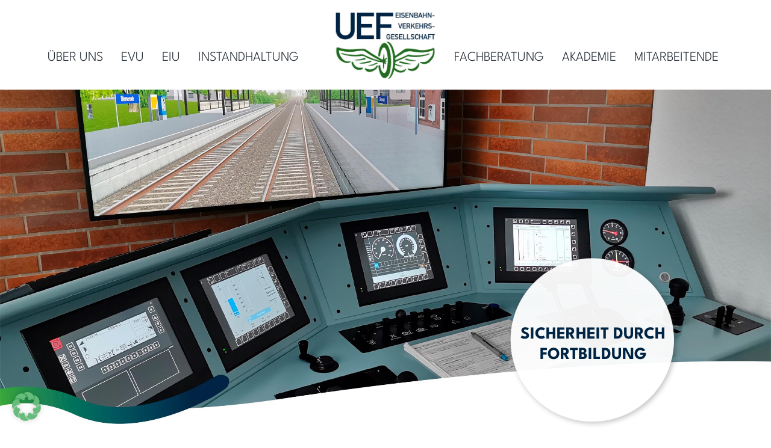

--- FILE ---
content_type: text/html; charset=UTF-8
request_url: https://www.uefgmbh.com/akademie/terminbuchungen/
body_size: 23391
content:
<!DOCTYPE html>
<html class="avada-html-layout-wide avada-html-header-position-top avada-is-100-percent-template" lang="de" prefix="og: http://ogp.me/ns# fb: http://ogp.me/ns/fb#">
<head>
	<meta http-equiv="X-UA-Compatible" content="IE=edge" />
	<meta http-equiv="Content-Type" content="text/html; charset=utf-8"/>
	<meta name="viewport" content="width=device-width, initial-scale=1" />
	<script>!function(e,c){e[c]=e[c]+(e[c]&&" ")+"quform-js"}(document.documentElement,"className");</script><meta name='robots' content='index, follow, max-image-preview:large, max-snippet:-1, max-video-preview:-1' />

	<!-- This site is optimized with the Yoast SEO plugin v26.7 - https://yoast.com/wordpress/plugins/seo/ -->
	<title>TERMINBUCHUNGEN - UEF Eisenbahn-Verkehrsgesellschaft</title>
	<link rel="canonical" href="https://www.uefgmbh.com/akademie/terminbuchungen/" />
	<meta property="og:locale" content="de_DE" />
	<meta property="og:type" content="article" />
	<meta property="og:title" content="TERMINBUCHUNGEN - UEF Eisenbahn-Verkehrsgesellschaft" />
	<meta property="og:url" content="https://www.uefgmbh.com/akademie/terminbuchungen/" />
	<meta property="og:site_name" content="UEF Eisenbahn-Verkehrsgesellschaft" />
	<meta property="article:modified_time" content="2022-06-29T10:09:15+00:00" />
	<meta name="twitter:card" content="summary_large_image" />
	<meta name="twitter:label1" content="Geschätzte Lesezeit" />
	<meta name="twitter:data1" content="5 Minuten" />
	<script type="application/ld+json" class="yoast-schema-graph">{"@context":"https://schema.org","@graph":[{"@type":"WebPage","@id":"https://www.uefgmbh.com/akademie/terminbuchungen/","url":"https://www.uefgmbh.com/akademie/terminbuchungen/","name":"TERMINBUCHUNGEN - UEF Eisenbahn-Verkehrsgesellschaft","isPartOf":{"@id":"https://www.uefgmbh.com/#website"},"datePublished":"2022-05-24T05:28:59+00:00","dateModified":"2022-06-29T10:09:15+00:00","breadcrumb":{"@id":"https://www.uefgmbh.com/akademie/terminbuchungen/#breadcrumb"},"inLanguage":"de","potentialAction":[{"@type":"ReadAction","target":["https://www.uefgmbh.com/akademie/terminbuchungen/"]}]},{"@type":"BreadcrumbList","@id":"https://www.uefgmbh.com/akademie/terminbuchungen/#breadcrumb","itemListElement":[{"@type":"ListItem","position":1,"name":"Startseite","item":"https://www.uefgmbh.com/"},{"@type":"ListItem","position":2,"name":"AKADEMIE","item":"https://www.uefgmbh.com/akademie/"},{"@type":"ListItem","position":3,"name":"TERMINBUCHUNGEN"}]},{"@type":"WebSite","@id":"https://www.uefgmbh.com/#website","url":"https://www.uefgmbh.com/","name":"UEF Eisenbahn-Verkehrsgesellschaft","description":"Von EisenBahnern. Für EisenBahner.","publisher":{"@id":"https://www.uefgmbh.com/#organization"},"potentialAction":[{"@type":"SearchAction","target":{"@type":"EntryPoint","urlTemplate":"https://www.uefgmbh.com/?s={search_term_string}"},"query-input":{"@type":"PropertyValueSpecification","valueRequired":true,"valueName":"search_term_string"}}],"inLanguage":"de"},{"@type":"Organization","@id":"https://www.uefgmbh.com/#organization","name":"UEF Eisenbahn-Verkehrsgesellschaft mbH","url":"https://www.uefgmbh.com/","logo":{"@type":"ImageObject","inLanguage":"de","@id":"https://www.uefgmbh.com/#/schema/logo/image/","url":"https://www.uefgmbh.com/wp-content/uploads/2021/11/UEF_Logo_11_21.jpg","contentUrl":"https://www.uefgmbh.com/wp-content/uploads/2021/11/UEF_Logo_11_21.jpg","width":422,"height":248,"caption":"UEF Eisenbahn-Verkehrsgesellschaft mbH"},"image":{"@id":"https://www.uefgmbh.com/#/schema/logo/image/"}}]}</script>
	<!-- / Yoast SEO plugin. -->


<link rel="alternate" type="application/rss+xml" title="UEF Eisenbahn-Verkehrsgesellschaft &raquo; Feed" href="https://www.uefgmbh.com/feed/" />
<link rel="alternate" type="application/rss+xml" title="UEF Eisenbahn-Verkehrsgesellschaft &raquo; Kommentar-Feed" href="https://www.uefgmbh.com/comments/feed/" />
		
		
		
				<link rel="alternate" title="oEmbed (JSON)" type="application/json+oembed" href="https://www.uefgmbh.com/wp-json/oembed/1.0/embed?url=https%3A%2F%2Fwww.uefgmbh.com%2Fakademie%2Fterminbuchungen%2F" />
<link rel="alternate" title="oEmbed (XML)" type="text/xml+oembed" href="https://www.uefgmbh.com/wp-json/oembed/1.0/embed?url=https%3A%2F%2Fwww.uefgmbh.com%2Fakademie%2Fterminbuchungen%2F&#038;format=xml" />
					<meta name="description" content="AUSBILDUNGEN SIMULATOR TERMINBUCHUNG  
Termin­buchung 

Hier können Sie Ihre Anfrage für einen Schulungstermin starten.

Bitte klicken Sie den von Ihnen gewünschten Tag an. Wählen Sie dann die gewünschte Uhrzeit und füllen Sie das Formular aus. Sie erhalten dann sofort eine Anfragebestätigung.
Ihr Trainer wird Ihren Termin sobald als möglich"/>
				
		<meta property="og:locale" content="de_DE"/>
		<meta property="og:type" content="article"/>
		<meta property="og:site_name" content="UEF Eisenbahn-Verkehrsgesellschaft"/>
		<meta property="og:title" content="TERMINBUCHUNGEN - UEF Eisenbahn-Verkehrsgesellschaft"/>
				<meta property="og:description" content="AUSBILDUNGEN SIMULATOR TERMINBUCHUNG  
Termin­buchung 

Hier können Sie Ihre Anfrage für einen Schulungstermin starten.

Bitte klicken Sie den von Ihnen gewünschten Tag an. Wählen Sie dann die gewünschte Uhrzeit und füllen Sie das Formular aus. Sie erhalten dann sofort eine Anfragebestätigung.
Ihr Trainer wird Ihren Termin sobald als möglich"/>
				<meta property="og:url" content="https://www.uefgmbh.com/akademie/terminbuchungen/"/>
													<meta property="article:modified_time" content="2022-06-29T10:09:15+01:00"/>
											<meta property="og:image" content="https://www.uefgmbh.com/wp-content/themes/Avada/assets/images/logo.png"/>
		<meta property="og:image:width" content=""/>
		<meta property="og:image:height" content=""/>
		<meta property="og:image:type" content=""/>
				<style id='wp-img-auto-sizes-contain-inline-css' type='text/css'>
img:is([sizes=auto i],[sizes^="auto," i]){contain-intrinsic-size:3000px 1500px}
/*# sourceURL=wp-img-auto-sizes-contain-inline-css */
</style>
<link rel='stylesheet' id='wp-components-css' href='https://www.uefgmbh.com/wp-includes/css/dist/components/style.min.css?ver=6.9' type='text/css' media='all' />
<link rel='stylesheet' id='wp-preferences-css' href='https://www.uefgmbh.com/wp-includes/css/dist/preferences/style.min.css?ver=6.9' type='text/css' media='all' />
<link rel='stylesheet' id='wp-block-editor-css' href='https://www.uefgmbh.com/wp-includes/css/dist/block-editor/style.min.css?ver=6.9' type='text/css' media='all' />
<link rel='stylesheet' id='popup-maker-block-library-style-css' href='https://www.uefgmbh.com/wp-content/plugins/popup-maker/dist/packages/block-library-style.css?ver=dbea705cfafe089d65f1' type='text/css' media='all' />
<link rel='stylesheet' id='slot-reservation-css' href='https://www.uefgmbh.com/wp-content/plugins/slot-reservation/public/css/slot-reservation-public.css?ver=1.0.0' type='text/css' media='all' />
<link rel='stylesheet' id='quform-css' href='https://www.uefgmbh.com/wp-content/plugins/quform/cache/quform.css?ver=1767974303' type='text/css' media='all' />
<link rel='stylesheet' id='eeb-css-frontend-css' href='https://www.uefgmbh.com/wp-content/plugins/email-encoder-bundle/assets/css/style.css?ver=54d4eedc552c499c4a8d6b89c23d3df1' type='text/css' media='all' />
<link rel='stylesheet' id='dashicons-css' href='https://www.uefgmbh.com/wp-includes/css/dashicons.min.css?ver=6.9' type='text/css' media='all' />
<link rel='stylesheet' id='borlabs-cookie-css' href='https://www.uefgmbh.com/wp-content/cache/borlabs-cookie/borlabs-cookie_1_de.css?ver=2.3.5-34' type='text/css' media='all' />
<link rel='stylesheet' id='popup-maker-site-css' href='//www.uefgmbh.com/wp-content/uploads/pum/pum-site-styles.css?generated=1741598069&#038;ver=1.21.5' type='text/css' media='all' />
<link rel='stylesheet' id='fusion-dynamic-css-css' href='https://www.uefgmbh.com/wp-content/uploads/fusion-styles/331018baa836730d5a17e51212f76563.min.css?ver=3.14.2' type='text/css' media='all' />
<script type="text/javascript" src="https://www.uefgmbh.com/wp-includes/js/jquery/jquery.min.js?ver=3.7.1" id="jquery-core-js"></script>
<script type="text/javascript" src="https://www.uefgmbh.com/wp-content/plugins/slot-reservation/public/js/slot-reservation-public.js?ver=1.0.0" id="slot-reservation-js"></script>
<script type="text/javascript" src="https://www.uefgmbh.com/wp-content/plugins/email-encoder-bundle/assets/js/custom.js?ver=2c542c9989f589cd5318f5cef6a9ecd7" id="eeb-js-frontend-js"></script>
<link rel="https://api.w.org/" href="https://www.uefgmbh.com/wp-json/" /><link rel="alternate" title="JSON" type="application/json" href="https://www.uefgmbh.com/wp-json/wp/v2/pages/1639" /><link rel="EditURI" type="application/rsd+xml" title="RSD" href="https://www.uefgmbh.com/xmlrpc.php?rsd" />
<meta name="generator" content="WordPress 6.9" />
<link rel='shortlink' href='https://www.uefgmbh.com/?p=1639' />
<style type="text/css" id="css-fb-visibility">@media screen and (max-width: 800px){.fusion-no-small-visibility{display:none !important;}body .sm-text-align-center{text-align:center !important;}body .sm-text-align-left{text-align:left !important;}body .sm-text-align-right{text-align:right !important;}body .sm-text-align-justify{text-align:justify !important;}body .sm-flex-align-center{justify-content:center !important;}body .sm-flex-align-flex-start{justify-content:flex-start !important;}body .sm-flex-align-flex-end{justify-content:flex-end !important;}body .sm-mx-auto{margin-left:auto !important;margin-right:auto !important;}body .sm-ml-auto{margin-left:auto !important;}body .sm-mr-auto{margin-right:auto !important;}body .fusion-absolute-position-small{position:absolute;width:100%;}.awb-sticky.awb-sticky-small{ position: sticky; top: var(--awb-sticky-offset,0); }}@media screen and (min-width: 801px) and (max-width: 1245px){.fusion-no-medium-visibility{display:none !important;}body .md-text-align-center{text-align:center !important;}body .md-text-align-left{text-align:left !important;}body .md-text-align-right{text-align:right !important;}body .md-text-align-justify{text-align:justify !important;}body .md-flex-align-center{justify-content:center !important;}body .md-flex-align-flex-start{justify-content:flex-start !important;}body .md-flex-align-flex-end{justify-content:flex-end !important;}body .md-mx-auto{margin-left:auto !important;margin-right:auto !important;}body .md-ml-auto{margin-left:auto !important;}body .md-mr-auto{margin-right:auto !important;}body .fusion-absolute-position-medium{position:absolute;width:100%;}.awb-sticky.awb-sticky-medium{ position: sticky; top: var(--awb-sticky-offset,0); }}@media screen and (min-width: 1246px){.fusion-no-large-visibility{display:none !important;}body .lg-text-align-center{text-align:center !important;}body .lg-text-align-left{text-align:left !important;}body .lg-text-align-right{text-align:right !important;}body .lg-text-align-justify{text-align:justify !important;}body .lg-flex-align-center{justify-content:center !important;}body .lg-flex-align-flex-start{justify-content:flex-start !important;}body .lg-flex-align-flex-end{justify-content:flex-end !important;}body .lg-mx-auto{margin-left:auto !important;margin-right:auto !important;}body .lg-ml-auto{margin-left:auto !important;}body .lg-mr-auto{margin-right:auto !important;}body .fusion-absolute-position-large{position:absolute;width:100%;}.awb-sticky.awb-sticky-large{ position: sticky; top: var(--awb-sticky-offset,0); }}</style><style type="text/css">.recentcomments a{display:inline !important;padding:0 !important;margin:0 !important;}</style><meta name="generator" content="Powered by Slider Revolution 6.7.40 - responsive, Mobile-Friendly Slider Plugin for WordPress with comfortable drag and drop interface." />
<link rel="icon" href="https://www.uefgmbh.com/wp-content/uploads/2022/09/cropped-UEF_Logo_web-32x32.jpg" sizes="32x32" />
<link rel="icon" href="https://www.uefgmbh.com/wp-content/uploads/2022/09/cropped-UEF_Logo_web-192x192.jpg" sizes="192x192" />
<link rel="apple-touch-icon" href="https://www.uefgmbh.com/wp-content/uploads/2022/09/cropped-UEF_Logo_web-180x180.jpg" />
<meta name="msapplication-TileImage" content="https://www.uefgmbh.com/wp-content/uploads/2022/09/cropped-UEF_Logo_web-270x270.jpg" />
<script>function setREVStartSize(e){
			//window.requestAnimationFrame(function() {
				window.RSIW = window.RSIW===undefined ? window.innerWidth : window.RSIW;
				window.RSIH = window.RSIH===undefined ? window.innerHeight : window.RSIH;
				try {
					var pw = document.getElementById(e.c).parentNode.offsetWidth,
						newh;
					pw = pw===0 || isNaN(pw) || (e.l=="fullwidth" || e.layout=="fullwidth") ? window.RSIW : pw;
					e.tabw = e.tabw===undefined ? 0 : parseInt(e.tabw);
					e.thumbw = e.thumbw===undefined ? 0 : parseInt(e.thumbw);
					e.tabh = e.tabh===undefined ? 0 : parseInt(e.tabh);
					e.thumbh = e.thumbh===undefined ? 0 : parseInt(e.thumbh);
					e.tabhide = e.tabhide===undefined ? 0 : parseInt(e.tabhide);
					e.thumbhide = e.thumbhide===undefined ? 0 : parseInt(e.thumbhide);
					e.mh = e.mh===undefined || e.mh=="" || e.mh==="auto" ? 0 : parseInt(e.mh,0);
					if(e.layout==="fullscreen" || e.l==="fullscreen")
						newh = Math.max(e.mh,window.RSIH);
					else{
						e.gw = Array.isArray(e.gw) ? e.gw : [e.gw];
						for (var i in e.rl) if (e.gw[i]===undefined || e.gw[i]===0) e.gw[i] = e.gw[i-1];
						e.gh = e.el===undefined || e.el==="" || (Array.isArray(e.el) && e.el.length==0)? e.gh : e.el;
						e.gh = Array.isArray(e.gh) ? e.gh : [e.gh];
						for (var i in e.rl) if (e.gh[i]===undefined || e.gh[i]===0) e.gh[i] = e.gh[i-1];
											
						var nl = new Array(e.rl.length),
							ix = 0,
							sl;
						e.tabw = e.tabhide>=pw ? 0 : e.tabw;
						e.thumbw = e.thumbhide>=pw ? 0 : e.thumbw;
						e.tabh = e.tabhide>=pw ? 0 : e.tabh;
						e.thumbh = e.thumbhide>=pw ? 0 : e.thumbh;
						for (var i in e.rl) nl[i] = e.rl[i]<window.RSIW ? 0 : e.rl[i];
						sl = nl[0];
						for (var i in nl) if (sl>nl[i] && nl[i]>0) { sl = nl[i]; ix=i;}
						var m = pw>(e.gw[ix]+e.tabw+e.thumbw) ? 1 : (pw-(e.tabw+e.thumbw)) / (e.gw[ix]);
						newh =  (e.gh[ix] * m) + (e.tabh + e.thumbh);
					}
					var el = document.getElementById(e.c);
					if (el!==null && el) el.style.height = newh+"px";
					el = document.getElementById(e.c+"_wrapper");
					if (el!==null && el) {
						el.style.height = newh+"px";
						el.style.display = "block";
					}
				} catch(e){
					console.log("Failure at Presize of Slider:" + e)
				}
			//});
		  };</script>
		<script type="text/javascript">
			var doc = document.documentElement;
			doc.setAttribute( 'data-useragent', navigator.userAgent );
		</script>
		
	<style id='global-styles-inline-css' type='text/css'>
:root{--wp--preset--aspect-ratio--square: 1;--wp--preset--aspect-ratio--4-3: 4/3;--wp--preset--aspect-ratio--3-4: 3/4;--wp--preset--aspect-ratio--3-2: 3/2;--wp--preset--aspect-ratio--2-3: 2/3;--wp--preset--aspect-ratio--16-9: 16/9;--wp--preset--aspect-ratio--9-16: 9/16;--wp--preset--color--black: #000000;--wp--preset--color--cyan-bluish-gray: #abb8c3;--wp--preset--color--white: #ffffff;--wp--preset--color--pale-pink: #f78da7;--wp--preset--color--vivid-red: #cf2e2e;--wp--preset--color--luminous-vivid-orange: #ff6900;--wp--preset--color--luminous-vivid-amber: #fcb900;--wp--preset--color--light-green-cyan: #7bdcb5;--wp--preset--color--vivid-green-cyan: #00d084;--wp--preset--color--pale-cyan-blue: #8ed1fc;--wp--preset--color--vivid-cyan-blue: #0693e3;--wp--preset--color--vivid-purple: #9b51e0;--wp--preset--color--awb-color-1: rgba(255,255,255,1);--wp--preset--color--awb-color-2: rgba(249,249,251,1);--wp--preset--color--awb-color-3: rgba(242,243,245,1);--wp--preset--color--awb-color-4: rgba(226,226,226,1);--wp--preset--color--awb-color-5: rgba(58,170,53,1);--wp--preset--color--awb-color-6: rgba(74,78,87,1);--wp--preset--color--awb-color-7: rgba(47,58,136,1);--wp--preset--color--awb-color-8: rgba(33,41,52,1);--wp--preset--color--awb-color-custom-10: rgba(101,188,123,1);--wp--preset--color--awb-color-custom-11: rgba(51,51,51,1);--wp--preset--color--awb-color-custom-12: rgba(242,243,245,0.7);--wp--preset--color--awb-color-custom-13: rgba(0,36,67,1);--wp--preset--color--awb-color-custom-14: rgba(255,255,255,0.8);--wp--preset--color--awb-color-custom-15: rgba(158,160,164,1);--wp--preset--color--awb-color-custom-16: rgba(29,36,45,1);--wp--preset--color--awb-color-custom-17: rgba(242,243,245,0.8);--wp--preset--color--awb-color-custom-18: rgba(38,48,62,1);--wp--preset--gradient--vivid-cyan-blue-to-vivid-purple: linear-gradient(135deg,rgb(6,147,227) 0%,rgb(155,81,224) 100%);--wp--preset--gradient--light-green-cyan-to-vivid-green-cyan: linear-gradient(135deg,rgb(122,220,180) 0%,rgb(0,208,130) 100%);--wp--preset--gradient--luminous-vivid-amber-to-luminous-vivid-orange: linear-gradient(135deg,rgb(252,185,0) 0%,rgb(255,105,0) 100%);--wp--preset--gradient--luminous-vivid-orange-to-vivid-red: linear-gradient(135deg,rgb(255,105,0) 0%,rgb(207,46,46) 100%);--wp--preset--gradient--very-light-gray-to-cyan-bluish-gray: linear-gradient(135deg,rgb(238,238,238) 0%,rgb(169,184,195) 100%);--wp--preset--gradient--cool-to-warm-spectrum: linear-gradient(135deg,rgb(74,234,220) 0%,rgb(151,120,209) 20%,rgb(207,42,186) 40%,rgb(238,44,130) 60%,rgb(251,105,98) 80%,rgb(254,248,76) 100%);--wp--preset--gradient--blush-light-purple: linear-gradient(135deg,rgb(255,206,236) 0%,rgb(152,150,240) 100%);--wp--preset--gradient--blush-bordeaux: linear-gradient(135deg,rgb(254,205,165) 0%,rgb(254,45,45) 50%,rgb(107,0,62) 100%);--wp--preset--gradient--luminous-dusk: linear-gradient(135deg,rgb(255,203,112) 0%,rgb(199,81,192) 50%,rgb(65,88,208) 100%);--wp--preset--gradient--pale-ocean: linear-gradient(135deg,rgb(255,245,203) 0%,rgb(182,227,212) 50%,rgb(51,167,181) 100%);--wp--preset--gradient--electric-grass: linear-gradient(135deg,rgb(202,248,128) 0%,rgb(113,206,126) 100%);--wp--preset--gradient--midnight: linear-gradient(135deg,rgb(2,3,129) 0%,rgb(40,116,252) 100%);--wp--preset--font-size--small: 15px;--wp--preset--font-size--medium: 20px;--wp--preset--font-size--large: 30px;--wp--preset--font-size--x-large: 42px;--wp--preset--font-size--normal: 20px;--wp--preset--font-size--xlarge: 40px;--wp--preset--font-size--huge: 60px;--wp--preset--spacing--20: 0.44rem;--wp--preset--spacing--30: 0.67rem;--wp--preset--spacing--40: 1rem;--wp--preset--spacing--50: 1.5rem;--wp--preset--spacing--60: 2.25rem;--wp--preset--spacing--70: 3.38rem;--wp--preset--spacing--80: 5.06rem;--wp--preset--shadow--natural: 6px 6px 9px rgba(0, 0, 0, 0.2);--wp--preset--shadow--deep: 12px 12px 50px rgba(0, 0, 0, 0.4);--wp--preset--shadow--sharp: 6px 6px 0px rgba(0, 0, 0, 0.2);--wp--preset--shadow--outlined: 6px 6px 0px -3px rgb(255, 255, 255), 6px 6px rgb(0, 0, 0);--wp--preset--shadow--crisp: 6px 6px 0px rgb(0, 0, 0);}:where(.is-layout-flex){gap: 0.5em;}:where(.is-layout-grid){gap: 0.5em;}body .is-layout-flex{display: flex;}.is-layout-flex{flex-wrap: wrap;align-items: center;}.is-layout-flex > :is(*, div){margin: 0;}body .is-layout-grid{display: grid;}.is-layout-grid > :is(*, div){margin: 0;}:where(.wp-block-columns.is-layout-flex){gap: 2em;}:where(.wp-block-columns.is-layout-grid){gap: 2em;}:where(.wp-block-post-template.is-layout-flex){gap: 1.25em;}:where(.wp-block-post-template.is-layout-grid){gap: 1.25em;}.has-black-color{color: var(--wp--preset--color--black) !important;}.has-cyan-bluish-gray-color{color: var(--wp--preset--color--cyan-bluish-gray) !important;}.has-white-color{color: var(--wp--preset--color--white) !important;}.has-pale-pink-color{color: var(--wp--preset--color--pale-pink) !important;}.has-vivid-red-color{color: var(--wp--preset--color--vivid-red) !important;}.has-luminous-vivid-orange-color{color: var(--wp--preset--color--luminous-vivid-orange) !important;}.has-luminous-vivid-amber-color{color: var(--wp--preset--color--luminous-vivid-amber) !important;}.has-light-green-cyan-color{color: var(--wp--preset--color--light-green-cyan) !important;}.has-vivid-green-cyan-color{color: var(--wp--preset--color--vivid-green-cyan) !important;}.has-pale-cyan-blue-color{color: var(--wp--preset--color--pale-cyan-blue) !important;}.has-vivid-cyan-blue-color{color: var(--wp--preset--color--vivid-cyan-blue) !important;}.has-vivid-purple-color{color: var(--wp--preset--color--vivid-purple) !important;}.has-black-background-color{background-color: var(--wp--preset--color--black) !important;}.has-cyan-bluish-gray-background-color{background-color: var(--wp--preset--color--cyan-bluish-gray) !important;}.has-white-background-color{background-color: var(--wp--preset--color--white) !important;}.has-pale-pink-background-color{background-color: var(--wp--preset--color--pale-pink) !important;}.has-vivid-red-background-color{background-color: var(--wp--preset--color--vivid-red) !important;}.has-luminous-vivid-orange-background-color{background-color: var(--wp--preset--color--luminous-vivid-orange) !important;}.has-luminous-vivid-amber-background-color{background-color: var(--wp--preset--color--luminous-vivid-amber) !important;}.has-light-green-cyan-background-color{background-color: var(--wp--preset--color--light-green-cyan) !important;}.has-vivid-green-cyan-background-color{background-color: var(--wp--preset--color--vivid-green-cyan) !important;}.has-pale-cyan-blue-background-color{background-color: var(--wp--preset--color--pale-cyan-blue) !important;}.has-vivid-cyan-blue-background-color{background-color: var(--wp--preset--color--vivid-cyan-blue) !important;}.has-vivid-purple-background-color{background-color: var(--wp--preset--color--vivid-purple) !important;}.has-black-border-color{border-color: var(--wp--preset--color--black) !important;}.has-cyan-bluish-gray-border-color{border-color: var(--wp--preset--color--cyan-bluish-gray) !important;}.has-white-border-color{border-color: var(--wp--preset--color--white) !important;}.has-pale-pink-border-color{border-color: var(--wp--preset--color--pale-pink) !important;}.has-vivid-red-border-color{border-color: var(--wp--preset--color--vivid-red) !important;}.has-luminous-vivid-orange-border-color{border-color: var(--wp--preset--color--luminous-vivid-orange) !important;}.has-luminous-vivid-amber-border-color{border-color: var(--wp--preset--color--luminous-vivid-amber) !important;}.has-light-green-cyan-border-color{border-color: var(--wp--preset--color--light-green-cyan) !important;}.has-vivid-green-cyan-border-color{border-color: var(--wp--preset--color--vivid-green-cyan) !important;}.has-pale-cyan-blue-border-color{border-color: var(--wp--preset--color--pale-cyan-blue) !important;}.has-vivid-cyan-blue-border-color{border-color: var(--wp--preset--color--vivid-cyan-blue) !important;}.has-vivid-purple-border-color{border-color: var(--wp--preset--color--vivid-purple) !important;}.has-vivid-cyan-blue-to-vivid-purple-gradient-background{background: var(--wp--preset--gradient--vivid-cyan-blue-to-vivid-purple) !important;}.has-light-green-cyan-to-vivid-green-cyan-gradient-background{background: var(--wp--preset--gradient--light-green-cyan-to-vivid-green-cyan) !important;}.has-luminous-vivid-amber-to-luminous-vivid-orange-gradient-background{background: var(--wp--preset--gradient--luminous-vivid-amber-to-luminous-vivid-orange) !important;}.has-luminous-vivid-orange-to-vivid-red-gradient-background{background: var(--wp--preset--gradient--luminous-vivid-orange-to-vivid-red) !important;}.has-very-light-gray-to-cyan-bluish-gray-gradient-background{background: var(--wp--preset--gradient--very-light-gray-to-cyan-bluish-gray) !important;}.has-cool-to-warm-spectrum-gradient-background{background: var(--wp--preset--gradient--cool-to-warm-spectrum) !important;}.has-blush-light-purple-gradient-background{background: var(--wp--preset--gradient--blush-light-purple) !important;}.has-blush-bordeaux-gradient-background{background: var(--wp--preset--gradient--blush-bordeaux) !important;}.has-luminous-dusk-gradient-background{background: var(--wp--preset--gradient--luminous-dusk) !important;}.has-pale-ocean-gradient-background{background: var(--wp--preset--gradient--pale-ocean) !important;}.has-electric-grass-gradient-background{background: var(--wp--preset--gradient--electric-grass) !important;}.has-midnight-gradient-background{background: var(--wp--preset--gradient--midnight) !important;}.has-small-font-size{font-size: var(--wp--preset--font-size--small) !important;}.has-medium-font-size{font-size: var(--wp--preset--font-size--medium) !important;}.has-large-font-size{font-size: var(--wp--preset--font-size--large) !important;}.has-x-large-font-size{font-size: var(--wp--preset--font-size--x-large) !important;}
/*# sourceURL=global-styles-inline-css */
</style>
<link rel='stylesheet' id='rs-plugin-settings-css' href='//www.uefgmbh.com/wp-content/plugins/revslider/sr6/assets/css/rs6.css?ver=6.7.40' type='text/css' media='all' />
<style id='rs-plugin-settings-inline-css' type='text/css'>
#rs-demo-id {}
/*# sourceURL=rs-plugin-settings-inline-css */
</style>
</head>

<body class="wp-singular page-template page-template-100-width page-template-100-width-php page page-id-1639 page-child parent-pageid-59 wp-theme-Avada fusion-image-hovers fusion-pagination-sizing fusion-button_type-flat fusion-button_span-no fusion-button_gradient-linear avada-image-rollover-circle-yes avada-image-rollover-yes avada-image-rollover-direction-left fusion-body ltr fusion-sticky-header no-tablet-sticky-header no-mobile-sticky-header no-mobile-slidingbar no-mobile-totop fusion-disable-outline fusion-sub-menu-fade mobile-logo-pos-left layout-wide-mode avada-has-boxed-modal-shadow- layout-scroll-offset-full avada-has-zero-margin-offset-top fusion-top-header menu-text-align-center mobile-menu-design-classic fusion-show-pagination-text fusion-header-layout-v3 avada-responsive avada-footer-fx-none avada-menu-highlight-style-bar fusion-search-form-clean fusion-main-menu-search-overlay fusion-avatar-circle avada-dropdown-styles avada-blog-layout-large avada-blog-archive-layout-large avada-header-shadow-no avada-menu-icon-position-left avada-has-megamenu-shadow avada-has-mobile-menu-search avada-has-main-nav-search-icon avada-has-breadcrumb-mobile-hidden avada-has-titlebar-hide avada-header-border-color-full-transparent avada-has-pagination-width_height avada-flyout-menu-direction-fade avada-ec-views-v1" data-awb-post-id="1639">
		<a class="skip-link screen-reader-text" href="#content">Zum Inhalt springen</a>

	<div id="boxed-wrapper">
		
		<div id="wrapper" class="fusion-wrapper">
			<div id="home" style="position:relative;top:-1px;"></div>
												<div class="fusion-tb-header"><div class="fusion-fullwidth fullwidth-box fusion-builder-row-1 fusion-flex-container nonhundred-percent-fullwidth non-hundred-percent-height-scrolling fusion-no-small-visibility fusion-no-medium-visibility fusion-sticky-container" style="--awb-border-radius-top-left:0px;--awb-border-radius-top-right:0px;--awb-border-radius-bottom-right:0px;--awb-border-radius-bottom-left:0px;--awb-padding-right:0px;--awb-padding-left:0px;--awb-sticky-background-color:#ffffff !important;--awb-flex-wrap:wrap;" data-transition-offset="0" data-scroll-offset="0" data-sticky-small-visibility="1" data-sticky-medium-visibility="1" data-sticky-large-visibility="1" ><div class="fusion-builder-row fusion-row fusion-flex-align-items-flex-start fusion-flex-justify-content-center fusion-flex-content-wrap" style="max-width:1664px;margin-left: calc(-4% / 2 );margin-right: calc(-4% / 2 );"><div class="fusion-layout-column fusion_builder_column fusion-builder-column-0 fusion-flex-column fusion-no-small-visibility" style="--awb-bg-size:cover;--awb-width-large:41%;--awb-margin-top-large:0px;--awb-spacing-right-large:0px;--awb-margin-bottom-large:20px;--awb-spacing-left-large:0%;--awb-width-medium:41%;--awb-order-medium:0;--awb-spacing-right-medium:0px;--awb-spacing-left-medium:0%;--awb-width-small:100%;--awb-order-small:0;--awb-spacing-right-small:1.92%;--awb-spacing-left-small:1.92%;"><div class="fusion-column-wrapper fusion-column-has-shadow fusion-flex-justify-content-flex-start fusion-content-layout-column"><nav class="awb-menu awb-menu_row awb-menu_em-hover mobile-mode-collapse-to-button awb-menu_icons-left awb-menu_dc-yes mobile-trigger-fullwidth-off awb-menu_mobile-toggle awb-menu_indent-left mobile-size-full-absolute loading mega-menu-loading awb-menu_desktop awb-menu_dropdown awb-menu_expand-right awb-menu_transition-fade" style="--awb-font-size:22px;--awb-text-transform:none;--awb-justify-content:flex-end;--awb-items-padding-top:80px;--awb-items-padding-right:30px;--awb-submenu-text-transform:none;--awb-main-justify-content:flex-start;--awb-mobile-justify:flex-start;--awb-mobile-caret-left:auto;--awb-mobile-caret-right:0;--awb-fusion-font-family-typography:&quot;League Spartan&quot;;--awb-fusion-font-style-typography:normal;--awb-fusion-font-weight-typography:300;--awb-fusion-font-family-submenu-typography:inherit;--awb-fusion-font-style-submenu-typography:normal;--awb-fusion-font-weight-submenu-typography:400;--awb-fusion-font-family-mobile-typography:inherit;--awb-fusion-font-style-mobile-typography:normal;--awb-fusion-font-weight-mobile-typography:400;" aria-label="Menu links" data-breakpoint="1245" data-count="0" data-transition-type="fade" data-transition-time="300" data-expand="right"><button type="button" class="awb-menu__m-toggle awb-menu__m-toggle_no-text" aria-expanded="false" aria-controls="menu-menu-links"><span class="awb-menu__m-toggle-inner"><span class="collapsed-nav-text"><span class="screen-reader-text">Toggle Navigation</span></span><span class="awb-menu__m-collapse-icon awb-menu__m-collapse-icon_no-text"><span class="awb-menu__m-collapse-icon-open awb-menu__m-collapse-icon-open_no-text fa-bars fas"></span><span class="awb-menu__m-collapse-icon-close awb-menu__m-collapse-icon-close_no-text fa-times fas"></span></span></span></button><ul id="menu-menu-links" class="fusion-menu awb-menu__main-ul awb-menu__main-ul_row"><li  id="menu-item-74"  class="menu-item menu-item-type-post_type menu-item-object-page menu-item-74 awb-menu__li awb-menu__main-li awb-menu__main-li_regular"  data-item-id="74"><span class="awb-menu__main-background-default awb-menu__main-background-default_fade"></span><span class="awb-menu__main-background-active awb-menu__main-background-active_fade"></span><a  href="https://www.uefgmbh.com/ueber-uns/" class="awb-menu__main-a awb-menu__main-a_regular"><span class="menu-text">ÜBER UNS</span></a></li><li  id="menu-item-73"  class="menu-item menu-item-type-post_type menu-item-object-page menu-item-73 awb-menu__li awb-menu__main-li awb-menu__main-li_regular"  data-item-id="73"><span class="awb-menu__main-background-default awb-menu__main-background-default_fade"></span><span class="awb-menu__main-background-active awb-menu__main-background-active_fade"></span><a  href="https://www.uefgmbh.com/evu/" class="awb-menu__main-a awb-menu__main-a_regular"><span class="menu-text">EVU</span></a></li><li  id="menu-item-72"  class="menu-item menu-item-type-post_type menu-item-object-page menu-item-72 awb-menu__li awb-menu__main-li awb-menu__main-li_regular"  data-item-id="72"><span class="awb-menu__main-background-default awb-menu__main-background-default_fade"></span><span class="awb-menu__main-background-active awb-menu__main-background-active_fade"></span><a  href="https://www.uefgmbh.com/eiu/" class="awb-menu__main-a awb-menu__main-a_regular"><span class="menu-text">EIU</span></a></li><li  id="menu-item-1681"  class="menu-item menu-item-type-post_type menu-item-object-page menu-item-1681 awb-menu__li awb-menu__main-li awb-menu__main-li_regular"  data-item-id="1681"><span class="awb-menu__main-background-default awb-menu__main-background-default_fade"></span><span class="awb-menu__main-background-active awb-menu__main-background-active_fade"></span><a  href="https://www.uefgmbh.com/ecm/" class="awb-menu__main-a awb-menu__main-a_regular"><span class="menu-text">INSTANDHALTUNG</span></a></li></ul></nav></div></div><div class="fusion-layout-column fusion_builder_column fusion-builder-column-1 fusion-flex-column fusion-display-normal-only" style="--awb-bg-size:cover;--awb-width-large:17.17%;--awb-margin-top-large:20px;--awb-spacing-right-large:8.3867210250437%;--awb-margin-bottom-large:17px;--awb-spacing-left-large:8.3867210250437%;--awb-width-medium:17.17%;--awb-order-medium:0;--awb-spacing-right-medium:8.3867210250437%;--awb-spacing-left-medium:8.3867210250437%;--awb-width-small:100%;--awb-order-small:0;--awb-spacing-right-small:1.92%;--awb-spacing-left-small:1.92%;"><div class="fusion-column-wrapper fusion-column-has-shadow fusion-flex-justify-content-flex-start fusion-content-layout-column"><div class="fusion-image-element " style="text-align:center;--awb-max-width:217px;--awb-caption-title-font-family:var(--h2_typography-font-family);--awb-caption-title-font-weight:var(--h2_typography-font-weight);--awb-caption-title-font-style:var(--h2_typography-font-style);--awb-caption-title-size:var(--h2_typography-font-size);--awb-caption-title-transform:var(--h2_typography-text-transform);--awb-caption-title-line-height:var(--h2_typography-line-height);--awb-caption-title-letter-spacing:var(--h2_typography-letter-spacing);"><span class=" fusion-imageframe imageframe-none imageframe-1 hover-type-none"><a class="fusion-no-lightbox" href="https://www.uefgmbh.com/" target="_self" aria-label="UEF_Logo_11_21"><img fetchpriority="high" decoding="async" width="422" height="248" src="https://www.uefgmbh.com/wp-content/uploads/2021/11/UEF_Logo_11_21.jpg" data-orig-src="https://www.uefgmbh.com/wp-content/uploads/2021/11/UEF_Logo_11_21.jpg" alt class="lazyload img-responsive wp-image-1569" srcset="data:image/svg+xml,%3Csvg%20xmlns%3D%27http%3A%2F%2Fwww.w3.org%2F2000%2Fsvg%27%20width%3D%27422%27%20height%3D%27248%27%20viewBox%3D%270%200%20422%20248%27%3E%3Crect%20width%3D%27422%27%20height%3D%27248%27%20fill-opacity%3D%220%22%2F%3E%3C%2Fsvg%3E" data-srcset="https://www.uefgmbh.com/wp-content/uploads/2021/11/UEF_Logo_11_21-200x118.jpg 200w, https://www.uefgmbh.com/wp-content/uploads/2021/11/UEF_Logo_11_21-400x235.jpg 400w, https://www.uefgmbh.com/wp-content/uploads/2021/11/UEF_Logo_11_21.jpg 422w" data-sizes="auto" data-orig-sizes="(max-width: 800px) 100vw, 400px" /></a></span></div></div></div><div class="fusion-layout-column fusion_builder_column fusion-builder-column-2 fusion-flex-column fusion-display-sticky-only" style="--awb-bg-size:cover;--awb-width-large:17.17%;--awb-margin-top-large:20px;--awb-spacing-right-large:8.3867210250437%;--awb-margin-bottom-large:17px;--awb-spacing-left-large:8.3867210250437%;--awb-width-medium:17.17%;--awb-order-medium:0;--awb-spacing-right-medium:8.3867210250437%;--awb-spacing-left-medium:8.3867210250437%;--awb-width-small:100%;--awb-order-small:0;--awb-spacing-right-small:1.92%;--awb-spacing-left-small:1.92%;"><div class="fusion-column-wrapper fusion-column-has-shadow fusion-flex-justify-content-flex-start fusion-content-layout-column"><div class="fusion-image-element " style="text-align:center;--awb-max-width:160px;--awb-caption-title-font-family:var(--h2_typography-font-family);--awb-caption-title-font-weight:var(--h2_typography-font-weight);--awb-caption-title-font-style:var(--h2_typography-font-style);--awb-caption-title-size:var(--h2_typography-font-size);--awb-caption-title-transform:var(--h2_typography-text-transform);--awb-caption-title-line-height:var(--h2_typography-line-height);--awb-caption-title-letter-spacing:var(--h2_typography-letter-spacing);"><span class=" fusion-imageframe imageframe-none imageframe-2 hover-type-none"><a class="fusion-no-lightbox" href="https://www.uefgmbh.com/" target="_self" aria-label="UEF_Logo_11_21"><img decoding="async" width="422" height="248" src="https://www.uefgmbh.com/wp-content/uploads/2021/11/UEF_Logo_11_21.jpg" data-orig-src="https://www.uefgmbh.com/wp-content/uploads/2021/11/UEF_Logo_11_21.jpg" alt class="lazyload img-responsive wp-image-1569" srcset="data:image/svg+xml,%3Csvg%20xmlns%3D%27http%3A%2F%2Fwww.w3.org%2F2000%2Fsvg%27%20width%3D%27422%27%20height%3D%27248%27%20viewBox%3D%270%200%20422%20248%27%3E%3Crect%20width%3D%27422%27%20height%3D%27248%27%20fill-opacity%3D%220%22%2F%3E%3C%2Fsvg%3E" data-srcset="https://www.uefgmbh.com/wp-content/uploads/2021/11/UEF_Logo_11_21-200x118.jpg 200w, https://www.uefgmbh.com/wp-content/uploads/2021/11/UEF_Logo_11_21-400x235.jpg 400w, https://www.uefgmbh.com/wp-content/uploads/2021/11/UEF_Logo_11_21.jpg 422w" data-sizes="auto" data-orig-sizes="(max-width: 800px) 100vw, 400px" /></a></span></div></div></div><div class="fusion-layout-column fusion_builder_column fusion-builder-column-3 fusion-flex-column" style="--awb-bg-size:cover;--awb-width-large:41%;--awb-margin-top-large:0px;--awb-spacing-right-large:0.23414634146341%;--awb-margin-bottom-large:20px;--awb-spacing-left-large:0px;--awb-width-medium:41%;--awb-order-medium:0;--awb-spacing-right-medium:0.23414634146341%;--awb-spacing-left-medium:0px;--awb-width-small:100%;--awb-order-small:0;--awb-spacing-right-small:1.92%;--awb-spacing-left-small:1.92%;"><div class="fusion-column-wrapper fusion-column-has-shadow fusion-flex-justify-content-flex-start fusion-content-layout-column"><nav class="awb-menu awb-menu_row awb-menu_em-hover mobile-mode-collapse-to-button awb-menu_icons-left awb-menu_dc-yes mobile-trigger-fullwidth-off awb-menu_mobile-toggle awb-menu_indent-left mobile-size-full-absolute loading mega-menu-loading awb-menu_desktop awb-menu_dropdown awb-menu_expand-right awb-menu_transition-fade" style="--awb-font-size:22px;--awb-text-transform:none;--awb-items-padding-top:80px;--awb-items-padding-right:30px;--awb-submenu-text-transform:none;--awb-main-justify-content:flex-start;--awb-mobile-nav-button-align-hor:flex-end;--awb-mobile-font-size:22px;--awb-mobile-justify:flex-start;--awb-mobile-caret-left:auto;--awb-mobile-caret-right:0;--awb-fusion-font-family-typography:&quot;League Spartan&quot;;--awb-fusion-font-style-typography:normal;--awb-fusion-font-weight-typography:300;--awb-fusion-font-family-submenu-typography:inherit;--awb-fusion-font-style-submenu-typography:normal;--awb-fusion-font-weight-submenu-typography:400;--awb-fusion-font-family-mobile-typography:&quot;League Spartan&quot;;--awb-fusion-font-style-mobile-typography:normal;--awb-fusion-font-weight-mobile-typography:300;" aria-label="Menu rechts" data-breakpoint="1245" data-count="1" data-transition-type="fade" data-transition-time="300" data-expand="right"><button type="button" class="awb-menu__m-toggle awb-menu__m-toggle_no-text" aria-expanded="false" aria-controls="menu-menu-rechts"><span class="awb-menu__m-toggle-inner"><span class="collapsed-nav-text"><span class="screen-reader-text">Toggle Navigation</span></span><span class="awb-menu__m-collapse-icon awb-menu__m-collapse-icon_no-text"><span class="awb-menu__m-collapse-icon-open awb-menu__m-collapse-icon-open_no-text fa-bars fas"></span><span class="awb-menu__m-collapse-icon-close awb-menu__m-collapse-icon-close_no-text fa-times fas"></span></span></span></button><ul id="menu-menu-rechts" class="fusion-menu awb-menu__main-ul awb-menu__main-ul_row"><li  id="menu-item-94"  class="menu-item menu-item-type-post_type menu-item-object-page menu-item-94 awb-menu__li awb-menu__main-li awb-menu__main-li_regular"  data-item-id="94"><span class="awb-menu__main-background-default awb-menu__main-background-default_fade"></span><span class="awb-menu__main-background-active awb-menu__main-background-active_fade"></span><a  href="https://www.uefgmbh.com/fachberatung/" class="awb-menu__main-a awb-menu__main-a_regular"><span class="menu-text">FACHBERATUNG</span></a></li><li  id="menu-item-1266"  class="menu-item menu-item-type-post_type menu-item-object-page menu-item-1266 awb-menu__li awb-menu__main-li awb-menu__main-li_regular"  data-item-id="1266"><span class="awb-menu__main-background-default awb-menu__main-background-default_fade"></span><span class="awb-menu__main-background-active awb-menu__main-background-active_fade"></span><a  href="https://www.uefgmbh.com/akademie/ausbildungen/" class="awb-menu__main-a awb-menu__main-a_regular"><span class="menu-text">AKADEMIE</span></a></li><li  id="menu-item-92"  class="menu-item menu-item-type-post_type menu-item-object-page menu-item-92 awb-menu__li awb-menu__main-li awb-menu__main-li_regular"  data-item-id="92"><span class="awb-menu__main-background-default awb-menu__main-background-default_fade"></span><span class="awb-menu__main-background-active awb-menu__main-background-active_fade"></span><a  href="https://www.uefgmbh.com/mitarbeitende/" class="awb-menu__main-a awb-menu__main-a_regular"><span class="menu-text">MITARBEITENDE</span></a></li></ul></nav></div></div></div></div><div class="fusion-fullwidth fullwidth-box fusion-builder-row-2 fusion-flex-container nonhundred-percent-fullwidth non-hundred-percent-height-scrolling fusion-no-large-visibility fusion-sticky-container fusion-custom-z-index" style="--awb-border-radius-top-left:0px;--awb-border-radius-top-right:0px;--awb-border-radius-bottom-right:0px;--awb-border-radius-bottom-left:0px;--awb-z-index:9999999;--awb-sticky-background-color:#ffffff !important;--awb-flex-wrap:wrap;" data-transition-offset="0" data-scroll-offset="0" data-sticky-small-visibility="1" data-sticky-medium-visibility="1" data-sticky-large-visibility="1" ><div class="fusion-builder-row fusion-row fusion-flex-align-items-flex-start fusion-flex-content-wrap" style="max-width:1664px;margin-left: calc(-4% / 2 );margin-right: calc(-4% / 2 );"><div class="fusion-layout-column fusion_builder_column fusion-builder-column-4 fusion-flex-column fusion-display-normal-only" style="--awb-padding-left-medium:10px;--awb-bg-size:cover;--awb-width-large:17.17%;--awb-margin-top-large:20px;--awb-spacing-right-large:8.3867210250437%;--awb-margin-bottom-large:17px;--awb-spacing-left-large:8.3867210250437%;--awb-width-medium:25%;--awb-order-medium:0;--awb-spacing-right-medium:5.76%;--awb-spacing-left-medium:5.76%;--awb-width-small:30%;--awb-order-small:0;--awb-spacing-right-small:4.8%;--awb-spacing-left-small:4.8%;"><div class="fusion-column-wrapper fusion-column-has-shadow fusion-flex-justify-content-flex-start fusion-content-layout-column"><div class="fusion-image-element md-text-align-left" style="text-align:center;--awb-max-width:130px;--awb-caption-title-font-family:var(--h2_typography-font-family);--awb-caption-title-font-weight:var(--h2_typography-font-weight);--awb-caption-title-font-style:var(--h2_typography-font-style);--awb-caption-title-size:var(--h2_typography-font-size);--awb-caption-title-transform:var(--h2_typography-text-transform);--awb-caption-title-line-height:var(--h2_typography-line-height);--awb-caption-title-letter-spacing:var(--h2_typography-letter-spacing);"><span class=" fusion-imageframe imageframe-none imageframe-3 hover-type-none"><a class="fusion-no-lightbox" href="https://www.uefgmbh.com/" target="_self" aria-label="UEF_Logo_11_21"><img decoding="async" width="422" height="248" src="https://www.uefgmbh.com/wp-content/uploads/2021/11/UEF_Logo_11_21.jpg" data-orig-src="https://www.uefgmbh.com/wp-content/uploads/2021/11/UEF_Logo_11_21.jpg" alt class="lazyload img-responsive wp-image-1569" srcset="data:image/svg+xml,%3Csvg%20xmlns%3D%27http%3A%2F%2Fwww.w3.org%2F2000%2Fsvg%27%20width%3D%27422%27%20height%3D%27248%27%20viewBox%3D%270%200%20422%20248%27%3E%3Crect%20width%3D%27422%27%20height%3D%27248%27%20fill-opacity%3D%220%22%2F%3E%3C%2Fsvg%3E" data-srcset="https://www.uefgmbh.com/wp-content/uploads/2021/11/UEF_Logo_11_21-200x118.jpg 200w, https://www.uefgmbh.com/wp-content/uploads/2021/11/UEF_Logo_11_21-400x235.jpg 400w, https://www.uefgmbh.com/wp-content/uploads/2021/11/UEF_Logo_11_21.jpg 422w" data-sizes="auto" data-orig-sizes="(max-width: 800px) 100vw, 400px" /></a></span></div></div></div><div class="fusion-layout-column fusion_builder_column fusion-builder-column-5 fusion-flex-column fusion-display-sticky-only" style="--awb-padding-left-medium:10px;--awb-bg-size:cover;--awb-width-large:17.17%;--awb-margin-top-large:20px;--awb-spacing-right-large:8.3867210250437%;--awb-margin-bottom-large:17px;--awb-spacing-left-large:8.3867210250437%;--awb-width-medium:25%;--awb-order-medium:0;--awb-spacing-right-medium:5.76%;--awb-spacing-left-medium:5.76%;--awb-width-small:30%;--awb-order-small:0;--awb-spacing-right-small:4.8%;--awb-spacing-left-small:4.8%;"><div class="fusion-column-wrapper fusion-column-has-shadow fusion-flex-justify-content-flex-start fusion-content-layout-column"><div class="fusion-image-element md-text-align-left" style="text-align:center;--awb-max-width:90px;--awb-caption-title-font-family:var(--h2_typography-font-family);--awb-caption-title-font-weight:var(--h2_typography-font-weight);--awb-caption-title-font-style:var(--h2_typography-font-style);--awb-caption-title-size:var(--h2_typography-font-size);--awb-caption-title-transform:var(--h2_typography-text-transform);--awb-caption-title-line-height:var(--h2_typography-line-height);--awb-caption-title-letter-spacing:var(--h2_typography-letter-spacing);"><span class=" fusion-imageframe imageframe-none imageframe-4 hover-type-none"><a class="fusion-no-lightbox" href="https://www.uefgmbh.com/" target="_self" aria-label="UEF_Logo_11_21"><img decoding="async" width="422" height="248" src="https://www.uefgmbh.com/wp-content/uploads/2021/11/UEF_Logo_11_21.jpg" data-orig-src="https://www.uefgmbh.com/wp-content/uploads/2021/11/UEF_Logo_11_21.jpg" alt class="lazyload img-responsive wp-image-1569" srcset="data:image/svg+xml,%3Csvg%20xmlns%3D%27http%3A%2F%2Fwww.w3.org%2F2000%2Fsvg%27%20width%3D%27422%27%20height%3D%27248%27%20viewBox%3D%270%200%20422%20248%27%3E%3Crect%20width%3D%27422%27%20height%3D%27248%27%20fill-opacity%3D%220%22%2F%3E%3C%2Fsvg%3E" data-srcset="https://www.uefgmbh.com/wp-content/uploads/2021/11/UEF_Logo_11_21-200x118.jpg 200w, https://www.uefgmbh.com/wp-content/uploads/2021/11/UEF_Logo_11_21-400x235.jpg 400w, https://www.uefgmbh.com/wp-content/uploads/2021/11/UEF_Logo_11_21.jpg 422w" data-sizes="auto" data-orig-sizes="(max-width: 800px) 100vw, 400px" /></a></span></div></div></div><div class="fusion-layout-column fusion_builder_column fusion-builder-column-6 fusion-flex-column" style="--awb-bg-size:cover;--awb-width-large:82%;--awb-margin-top-large:0px;--awb-spacing-right-large:2.3414634146341%;--awb-margin-bottom-large:20px;--awb-spacing-left-large:0px;--awb-width-medium:75%;--awb-order-medium:0;--awb-spacing-right-medium:2.56%;--awb-spacing-left-medium:0px;--awb-width-small:70%;--awb-order-small:0;--awb-spacing-right-small:2.7428571428571%;--awb-spacing-left-small:0px;"><div class="fusion-column-wrapper fusion-column-has-shadow fusion-flex-justify-content-flex-start fusion-content-layout-column"><nav class="awb-menu awb-menu_row awb-menu_em-hover mobile-mode-collapse-to-button awb-menu_icons-left awb-menu_dc-yes mobile-trigger-fullwidth-off awb-menu_mobile-toggle awb-menu_indent-left mobile-size-full-absolute loading mega-menu-loading awb-menu_desktop awb-menu_dropdown awb-menu_expand-right awb-menu_transition-fade" style="--awb-font-size:17px;--awb-text-transform:none;--awb-justify-content:flex-end;--awb-items-padding-top:80px;--awb-items-padding-right:30px;--awb-submenu-text-transform:none;--awb-main-justify-content:flex-start;--awb-mobile-nav-button-align-hor:flex-end;--awb-mobile-color:#002443;--awb-mobile-nav-items-height:45;--awb-mobile-active-bg:#ffffff;--awb-mobile-active-color:#3aaa35;--awb-mobile-trigger-font-size:27px;--awb-trigger-padding-top:20px;--awb-mobile-trigger-color:#3aaa35;--awb-mobile-nav-trigger-bottom-margin:40px;--awb-mobile-sep-color:#002443;--awb-mobile-justify:flex-start;--awb-mobile-caret-left:auto;--awb-mobile-caret-right:0;--awb-fusion-font-family-typography:inherit;--awb-fusion-font-style-typography:normal;--awb-fusion-font-weight-typography:400;--awb-fusion-font-family-submenu-typography:inherit;--awb-fusion-font-style-submenu-typography:normal;--awb-fusion-font-weight-submenu-typography:400;--awb-fusion-font-family-mobile-typography:inherit;--awb-fusion-font-style-mobile-typography:normal;--awb-fusion-font-weight-mobile-typography:400;" aria-label="mobile" data-breakpoint="1277" data-count="2" data-transition-type="fade" data-transition-time="300" data-expand="right"><button type="button" class="awb-menu__m-toggle awb-menu__m-toggle_no-text" aria-expanded="false" aria-controls="menu-mobile"><span class="awb-menu__m-toggle-inner"><span class="collapsed-nav-text"><span class="screen-reader-text">Toggle Navigation</span></span><span class="awb-menu__m-collapse-icon awb-menu__m-collapse-icon_no-text"><span class="awb-menu__m-collapse-icon-open awb-menu__m-collapse-icon-open_no-text fa-bars fas"></span><span class="awb-menu__m-collapse-icon-close awb-menu__m-collapse-icon-close_no-text fa-times fas"></span></span></span></button><ul id="menu-mobile" class="fusion-menu awb-menu__main-ul awb-menu__main-ul_row"><li  id="menu-item-135"  class="menu-item menu-item-type-post_type menu-item-object-page menu-item-135 awb-menu__li awb-menu__main-li awb-menu__main-li_regular"  data-item-id="135"><span class="awb-menu__main-background-default awb-menu__main-background-default_fade"></span><span class="awb-menu__main-background-active awb-menu__main-background-active_fade"></span><a  href="https://www.uefgmbh.com/ueber-uns/" class="awb-menu__main-a awb-menu__main-a_regular"><span class="menu-text">ÜBER UNS</span></a></li><li  id="menu-item-134"  class="menu-item menu-item-type-post_type menu-item-object-page menu-item-134 awb-menu__li awb-menu__main-li awb-menu__main-li_regular"  data-item-id="134"><span class="awb-menu__main-background-default awb-menu__main-background-default_fade"></span><span class="awb-menu__main-background-active awb-menu__main-background-active_fade"></span><a  href="https://www.uefgmbh.com/evu/" class="awb-menu__main-a awb-menu__main-a_regular"><span class="menu-text">EVU</span></a></li><li  id="menu-item-133"  class="menu-item menu-item-type-post_type menu-item-object-page menu-item-133 awb-menu__li awb-menu__main-li awb-menu__main-li_regular"  data-item-id="133"><span class="awb-menu__main-background-default awb-menu__main-background-default_fade"></span><span class="awb-menu__main-background-active awb-menu__main-background-active_fade"></span><a  href="https://www.uefgmbh.com/eiu/" class="awb-menu__main-a awb-menu__main-a_regular"><span class="menu-text">EIU</span></a></li><li  id="menu-item-6487"  class="menu-item menu-item-type-post_type menu-item-object-page menu-item-6487 awb-menu__li awb-menu__main-li awb-menu__main-li_regular"  data-item-id="6487"><span class="awb-menu__main-background-default awb-menu__main-background-default_fade"></span><span class="awb-menu__main-background-active awb-menu__main-background-active_fade"></span><a  href="https://www.uefgmbh.com/gefahrgut/" class="awb-menu__main-a awb-menu__main-a_regular"><span class="menu-text">GEFAHRGUT</span></a></li><li  id="menu-item-1680"  class="menu-item menu-item-type-post_type menu-item-object-page menu-item-1680 awb-menu__li awb-menu__main-li awb-menu__main-li_regular"  data-item-id="1680"><span class="awb-menu__main-background-default awb-menu__main-background-default_fade"></span><span class="awb-menu__main-background-active awb-menu__main-background-active_fade"></span><a  href="https://www.uefgmbh.com/ecm/" class="awb-menu__main-a awb-menu__main-a_regular"><span class="menu-text">INSTANDHALTUNG</span></a></li><li  id="menu-item-132"  class="menu-item menu-item-type-post_type menu-item-object-page menu-item-132 awb-menu__li awb-menu__main-li awb-menu__main-li_regular"  data-item-id="132"><span class="awb-menu__main-background-default awb-menu__main-background-default_fade"></span><span class="awb-menu__main-background-active awb-menu__main-background-active_fade"></span><a  href="https://www.uefgmbh.com/fachberatung/" class="awb-menu__main-a awb-menu__main-a_regular"><span class="menu-text">FACHBERATUNG</span></a></li><li  id="menu-item-1371"  class="menu-item menu-item-type-post_type menu-item-object-page menu-item-has-children menu-item-1371 awb-menu__li awb-menu__main-li awb-menu__main-li_regular"  data-item-id="1371"><span class="awb-menu__main-background-default awb-menu__main-background-default_fade"></span><span class="awb-menu__main-background-active awb-menu__main-background-active_fade"></span><a  href="https://www.uefgmbh.com/akademie/ausbildungen/" class="awb-menu__main-a awb-menu__main-a_regular"><span class="menu-text">AKADEMIE</span><span class="awb-menu__open-nav-submenu-hover"></span></a><button type="button" aria-label="Open submenu of AKADEMIE" aria-expanded="false" class="awb-menu__open-nav-submenu_mobile awb-menu__open-nav-submenu_main"></button><ul class="awb-menu__sub-ul awb-menu__sub-ul_main"><li  id="menu-item-130"  class="menu-item menu-item-type-post_type menu-item-object-page menu-item-130 awb-menu__li awb-menu__sub-li" ><a  href="https://www.uefgmbh.com/akademie/ausbildungen/" class="awb-menu__sub-a"><span>AUSBILDUNGEN</span></a></li><li  id="menu-item-131"  class="menu-item menu-item-type-post_type menu-item-object-page menu-item-131 awb-menu__li awb-menu__sub-li" ><a  href="https://www.uefgmbh.com/akademie/simulator/" class="awb-menu__sub-a"><span>SIMULATOR</span></a></li></ul></li><li  id="menu-item-128"  class="menu-item menu-item-type-post_type menu-item-object-page menu-item-128 awb-menu__li awb-menu__main-li awb-menu__main-li_regular"  data-item-id="128"><span class="awb-menu__main-background-default awb-menu__main-background-default_fade"></span><span class="awb-menu__main-background-active awb-menu__main-background-active_fade"></span><a  href="https://www.uefgmbh.com/mitarbeitende/" class="awb-menu__main-a awb-menu__main-a_regular"><span class="menu-text">MITARBEITENDE</span></a></li><li  id="menu-item-1383"  class="menu-item menu-item-type-post_type menu-item-object-page menu-item-1383 awb-menu__li awb-menu__main-li awb-menu__main-li_regular"  data-item-id="1383"><span class="awb-menu__main-background-default awb-menu__main-background-default_fade"></span><span class="awb-menu__main-background-active awb-menu__main-background-active_fade"></span><a  href="https://www.uefgmbh.com/kontakt/" class="awb-menu__main-a awb-menu__main-a_regular"><span class="menu-text">KONTAKT</span></a></li></ul></nav></div></div></div></div>
</div>		<div id="sliders-container" class="fusion-slider-visibility">
					</div>
											
			
						<main id="main" class="clearfix width-100">
				<div class="fusion-row" style="max-width:100%;">
<section id="content" class="full-width">
					<div id="post-1639" class="post-1639 page type-page status-publish hentry">
			<span class="entry-title rich-snippet-hidden">TERMINBUCHUNGEN</span><span class="vcard rich-snippet-hidden"><span class="fn"><a href="https://www.uefgmbh.com/author/marketingartuef/" title="Beiträge von MarketingArtUEF" rel="author">MarketingArtUEF</a></span></span><span class="updated rich-snippet-hidden">2022-06-29T12:09:15+02:00</span>						<div class="post-content">
				<input type="hidden" id="verify-reservation" name="verify-reservation" value="267b3d6826" /><input type="hidden" name="_wp_http_referer" value="/akademie/terminbuchungen/" /><div class="fusion-fullwidth fullwidth-box fusion-builder-row-3 fusion-flex-container nonhundred-percent-fullwidth non-hundred-percent-height-scrolling" style="--link_hover_color: #0070a3;--awb-border-radius-top-left:0px;--awb-border-radius-top-right:0px;--awb-border-radius-bottom-right:0px;--awb-border-radius-bottom-left:0px;--awb-padding-top:0px;--awb-padding-right:0px;--awb-padding-left:0px;--awb-margin-top:0px;--awb-flex-wrap:wrap;" ><div class="fusion-builder-row fusion-row fusion-flex-align-items-flex-start fusion-flex-content-wrap" style="max-width:1664px;margin-left: calc(-4% / 2 );margin-right: calc(-4% / 2 );"><div class="fusion-layout-column fusion_builder_column fusion-builder-column-7 fusion_builder_column_1_1 1_1 fusion-flex-column" style="--awb-bg-size:cover;--awb-width-large:100%;--awb-margin-top-large:0px;--awb-spacing-right-large:1.92%;--awb-margin-bottom-large:85px;--awb-spacing-left-large:1.92%;--awb-width-medium:100%;--awb-order-medium:0;--awb-spacing-right-medium:1.92%;--awb-spacing-left-medium:1.92%;--awb-width-small:100%;--awb-order-small:0;--awb-spacing-right-small:1.92%;--awb-margin-bottom-small:31px;--awb-spacing-left-small:1.92%;"><div class="fusion-column-wrapper fusion-column-has-shadow fusion-flex-justify-content-flex-start fusion-content-layout-column">
<div class="fusion-slider-revolution rev_slider_wrapper">			<!-- START simulator REVOLUTION SLIDER 6.7.40 --><p class="rs-p-wp-fix"></p>
			<rs-module-wrap id="rev_slider_15_1_wrapper" data-source="gallery" style="visibility:hidden;background:transparent;padding:0;margin:0px auto;margin-top:0;margin-bottom:0;">
				<rs-module id="rev_slider_15_1" style="" data-version="6.7.40">
					<rs-slides style="overflow: hidden; position: absolute;">
						<rs-slide style="position: absolute;" data-key="rs-27" data-title="Slide" data-anim="adpr:false;" data-in="o:0;" data-out="a:false;">
							<img decoding="async" src="//www.uefgmbh.com/wp-content/plugins/revslider/sr6/assets/assets/dummy.png" alt="" title="simulator_header" width="2500" height="1100" class="rev-slidebg tp-rs-img rs-lazyload" data-lazyload="//www.uefgmbh.com/wp-content/uploads/2021/05/simulator_header.jpg" data-bg="f:contain;" data-no-retina>
<!--
							--><rs-layer
								id="slider-15-slide-27-layer-2" 
								data-type="image"
								data-rsp_ch="on"
								data-xy="x:1632px;y:527px;"
								data-text="w:normal;"
								data-dim="w:590px;h:580px;"
								data-frame_999="o:0;st:w;"
								style="z-index:8;"
							><img decoding="async" src="//www.uefgmbh.com/wp-content/plugins/revslider/sr6/assets/assets/dummy.png" alt="" class="disable-lazyload tp-rs-img rs-lazyload" width="800" height="786" data-lazyload="//www.uefgmbh.com/wp-content/uploads/2021/04/kreis_trans.png" data-no-retina> 
							</rs-layer><!--

							--><rs-layer
								id="slider-15-slide-27-layer-9" 
								data-type="text"
								data-color="#002443"
								data-rsp_ch="on"
								data-xy="x:c;xo:675px;y:c;yo:270px;"
								data-text="w:normal;s:54;l:67;fw:700;a:center;"
								data-dim="w:529px;maxh:100px;minh:150px;"
								data-padding="t:20;"
								data-frame_999="o:0;st:w;"
								style="z-index:11;font-family:'League Spartan';text-transform:uppercase;"
							>Sicherheit durch Fortbildung 
							</rs-layer><!--
-->					</rs-slide>
					</rs-slides>
					<rs-static-layers><!--
					--></rs-static-layers>
				</rs-module>
				<script>
					setREVStartSize({c: 'rev_slider_15_1',rl:[1240,1024,778,480],el:[1100],gw:[2500],gh:[1100],type:'hero',justify:'',layout:'fullwidth',mh:"0"});if (window.RS_MODULES!==undefined && window.RS_MODULES.modules!==undefined && window.RS_MODULES.modules["revslider151"]!==undefined) {window.RS_MODULES.modules["revslider151"].once = false;window.revapi15 = undefined;if (window.RS_MODULES.checkMinimal!==undefined) window.RS_MODULES.checkMinimal()}
				</script>
			</rs-module-wrap>
			<!-- END REVOLUTION SLIDER -->
</div></div></div></div></div><div class="fusion-fullwidth fullwidth-box fusion-builder-row-4 fusion-flex-container fusion-parallax-none nonhundred-percent-fullwidth non-hundred-percent-height-scrolling lazyload" style="--awb-border-radius-top-left:0px;--awb-border-radius-top-right:0px;--awb-border-radius-bottom-right:0px;--awb-border-radius-bottom-left:0px;--awb-padding-right:30px;--awb-padding-left:30px;--awb-padding-right-small:30px;--awb-padding-left-small:30px;--awb-margin-bottom:50px;--awb-margin-bottom-small:12px;--awb-background-size:cover;--awb-flex-wrap:wrap;" data-bg="https://www.uefgmbh.com/wp-content/uploads/2021/05/ausbildung_weiss_back.jpg" ><div class="fusion-builder-row fusion-row fusion-flex-align-items-flex-start fusion-flex-content-wrap" style="max-width:1664px;margin-left: calc(-4% / 2 );margin-right: calc(-4% / 2 );"><div class="fusion-layout-column fusion_builder_column fusion-builder-column-8 fusion-flex-column fusion-no-small-visibility" style="--awb-padding-top:28px;--awb-bg-size:cover;--awb-width-large:25%;--awb-margin-top-large:0px;--awb-spacing-right-large:7.68%;--awb-margin-bottom-large:0px;--awb-spacing-left-large:7.68%;--awb-width-medium:25%;--awb-order-medium:0;--awb-spacing-right-medium:7.68%;--awb-spacing-left-medium:7.68%;--awb-width-small:100%;--awb-order-small:0;--awb-spacing-right-small:1.92%;--awb-spacing-left-small:1.92%;"><div class="fusion-column-wrapper fusion-column-has-shadow fusion-flex-justify-content-flex-start fusion-content-layout-column"><div class="sm-text-align-center" style="text-align:right;"><a class="fusion-button button-flat button-large button-custom fusion-button-default button-1 fusion-button-span-yes fusion-button-default-type" style="--button_accent_color:#0070a3;--button_border_color:#0070a3;--button_accent_hover_color:#ffffff;--button_border_hover_color:#ffffff;--button_border_width-top:1px;--button_border_width-right:1px;--button_border_width-bottom:1px;--button_border_width-left:1px;--button-border-radius-top-left:0px;--button-border-radius-top-right:0px;--button-border-radius-bottom-right:0px;--button-border-radius-bottom-left:0px;--button_gradient_top_color:#ffffff;--button_gradient_bottom_color:#ffffff;--button_gradient_top_color_hover:#3aaa35;--button_gradient_bottom_color_hover:#3aaa35;--button_margin-bottom:7px;" target="_self" href="https://www.uefgmbh.com/akademie/ausbildungen/"><span class="fusion-button-text awb-button__text awb-button__text--default">AUSBILDUNGEN</span></a></div><div class="sm-text-align-center" style="text-align:right;"><a class="fusion-button button-flat button-large button-custom fusion-button-default button-2 fusion-button-span-yes fusion-button-default-type" style="--button_accent_color:#0070a3;--button_border_color:#0070a3;--button_accent_hover_color:#ffffff;--button_border_hover_color:#ffffff;--button_border_width-top:1px;--button_border_width-right:1px;--button_border_width-bottom:1px;--button_border_width-left:1px;--button-border-radius-top-left:0px;--button-border-radius-top-right:0px;--button-border-radius-bottom-right:0px;--button-border-radius-bottom-left:0px;--button_gradient_top_color:#ffffff;--button_gradient_bottom_color:#ffffff;--button_gradient_top_color_hover:#3aaa35;--button_gradient_bottom_color_hover:#3aaa35;--button_margin-bottom:7px;" target="_self" href="https://www.uefgmbh.com/akademie/simulator/"><span class="fusion-button-text awb-button__text awb-button__text--default">SIMULATOR</span></a></div><div class="sm-text-align-center" style="text-align:right;"><a class="fusion-button button-flat button-large button-custom fusion-button-default button-3 fusion-button-span-yes fusion-button-default-type" style="--button_accent_color:#ffffff;--button_border_color:rgba(0,112,163,0);--button_accent_hover_color:#ffffff;--button_border_hover_color:#ffffff;--button_border_width-top:0px;--button_border_width-right:0px;--button_border_width-bottom:0px;--button_border_width-left:0px;--button-border-radius-top-left:0px;--button-border-radius-top-right:0px;--button-border-radius-bottom-right:0px;--button-border-radius-bottom-left:0px;--button_gradient_top_color:#3aaa35;--button_gradient_bottom_color:#3aaa35;--button_gradient_top_color_hover:#3aaa35;--button_gradient_bottom_color_hover:#3aaa35;--button_margin-bottom:7px;" target="_self" href="#"><span class="fusion-button-text awb-button__text awb-button__text--default">TERMINBUCHUNG</span></a></div></div></div><div class="fusion-layout-column fusion_builder_column fusion-builder-column-9 fusion_builder_column_3_5 3_5 fusion-flex-column" style="--awb-bg-size:cover;--awb-width-large:60%;--awb-margin-top-large:0px;--awb-spacing-right-large:3.2%;--awb-margin-bottom-large:20px;--awb-spacing-left-large:3.04%;--awb-width-medium:75%;--awb-order-medium:0;--awb-spacing-right-medium:2.56%;--awb-spacing-left-medium:2.432%;--awb-width-small:100%;--awb-order-small:0;--awb-spacing-right-small:1.92%;--awb-spacing-left-small:1.92%;" id="buchungs-kalender"><div class="fusion-column-wrapper fusion-column-has-shadow fusion-flex-justify-content-flex-start fusion-content-layout-column"><div class="fusion-text fusion-text-1"><h1 style="text-align: left;">Termin­buchung</h1>
</div><div class="fusion-text fusion-text-2"><p>Hier können Sie Ihre Anfrage für einen Schulungstermin starten.</p>
<p>Bitte klicken Sie den von Ihnen gewünschten Tag an. Wählen Sie dann die gewünschte Uhrzeit und füllen Sie das Formular aus. Sie erhalten dann sofort eine Anfragebestätigung.</p>
<p style="color: #ce0000;"><b>Ihr Trainer wird Ihren Termin sobald als möglich bestätigen.</b></p>
<p>Vielen Dank !</p>
</div></div></div><div class="fusion-layout-column fusion_builder_column fusion-builder-column-10 fusion-flex-column fusion-no-small-visibility" style="--awb-bg-size:cover;--awb-width-large:25%;--awb-margin-top-large:0px;--awb-spacing-right-large:7.68%;--awb-margin-bottom-large:20px;--awb-spacing-left-large:7.68%;--awb-width-medium:25%;--awb-order-medium:0;--awb-spacing-right-medium:7.68%;--awb-spacing-left-medium:7.68%;--awb-width-small:100%;--awb-order-small:0;--awb-spacing-right-small:1.92%;--awb-spacing-left-small:1.92%;"><div class="fusion-column-wrapper fusion-column-has-shadow fusion-flex-justify-content-flex-start fusion-content-layout-column"></div></div><div class="fusion-layout-column fusion_builder_column fusion-builder-column-11 fusion_builder_column_3_5 3_5 fusion-flex-column" style="--awb-bg-size:cover;--awb-width-large:60%;--awb-margin-top-large:0px;--awb-spacing-right-large:3.2%;--awb-margin-bottom-large:20px;--awb-spacing-left-large:3.2%;--awb-width-medium:75%;--awb-order-medium:0;--awb-spacing-right-medium:2.56%;--awb-spacing-left-medium:2.56%;--awb-width-small:100%;--awb-order-small:0;--awb-spacing-right-small:1.92%;--awb-margin-bottom-small:0px;--awb-spacing-left-small:1.92%;"><div class="fusion-column-wrapper fusion-column-has-shadow fusion-flex-justify-content-flex-start fusion-content-layout-column"><div class="fusion-text fusion-text-3">    <div class="sr-calendar-container">
            
        <div class="sr-calendar">
            <div class="calendar"><div class="header"><div class="month-year"><a href="?action=prev&month=01-01-2026#buchungs-kalender" class="calendar-navigation" id="prev-month">&laquo; </a>Januar 2026<a href="?action=next&month=01-01-2026#buchungs-kalender" class="calendar-navigation" id="next-month"> &raquo;</a></div></div><div class="days">
                <div class="day_name">
                    Mo
                </div>
            
                <div class="day_name">
                    Di
                </div>
            
                <div class="day_name">
                    Mi
                </div>
            
                <div class="day_name">
                    Do
                </div>
            
                <div class="day_name">
                    Fr
                </div>
            
                <div class="day_name">
                    Sa
                </div>
            
                <div class="day_name">
                    So
                </div>
            
                <div class="day_num ignore">
                    29
                </div>
            
                <div class="day_num ignore">
                    30
                </div>
            
                <div class="day_num ignore">
                    31
                </div>
            <div class="day_num " data-slotcalendar="1" data-calendardate="2026-01-01" data-calendarid="3204"><span>1</span></div><div class="day_num " data-slotcalendar="1" data-calendardate="2026-01-02" data-calendarid="3205"><span>2</span></div><div class="day_num " data-slotcalendar="1" data-calendardate="2026-01-03" data-calendarid="3206"><span>3</span></div><div class="day_num " data-slotcalendar="1" data-calendardate="2026-01-04" data-calendarid="3207"><span>4</span></div><div class="day_num " data-slotcalendar="1" data-calendardate="2026-01-05" data-calendarid="3208"><span>5</span></div><div class="day_num " data-slotcalendar="1" data-calendardate="2026-01-06" data-calendarid="3209"><span>6</span></div><div class="day_num " data-slotcalendar="1" data-calendardate="2026-01-07" data-calendarid="3210"><span>7</span></div><div class="day_num " data-slotcalendar="1" data-calendardate="2026-01-08" data-calendarid="3211"><span>8</span></div><div class="day_num " data-slotcalendar="1" data-calendardate="2026-01-09" data-calendarid="3212"><span>9</span></div><div class="day_num " data-slotcalendar="1" data-calendardate="2026-01-10" data-calendarid="3213"><span>10</span></div><div class="day_num " data-slotcalendar="1" data-calendardate="2026-01-11" data-calendarid="3214"><span>11</span></div><div class="day_num " data-slotcalendar="1" data-calendardate="2026-01-12" data-calendarid="3215"><span>12</span></div><div class="day_num " data-slotcalendar="1" data-calendardate="2026-01-13" data-calendarid="3216"><span>13</span></div><div class="day_num " data-slotcalendar="1" data-calendardate="2026-01-14" data-calendarid="3217"><span>14</span></div><div class="day_num " data-slotcalendar="1" data-calendardate="2026-01-15" data-calendarid="3218"><span>15</span></div><div class="day_num " data-slotcalendar="1" data-calendardate="2026-01-16" data-calendarid="3219"><span>16</span></div><div class="day_num " data-slotcalendar="1" data-calendardate="2026-01-17" data-calendarid="3220"><span>17</span></div><div class="day_num " data-slotcalendar="1" data-calendardate="2026-01-18" data-calendarid="3221"><span>18</span></div><div class="day_num " data-slotcalendar="1" data-calendardate="2026-01-19" data-calendarid="3222"><span>19</span></div><div class="day_num " data-slotcalendar="1" data-calendardate="2026-01-20" data-calendarid="3223"><span>20</span></div><div class="day_num " data-slotcalendar="1" data-calendardate="2026-01-21" data-calendarid="3224"><span>21</span></div><div class="day_num " data-slotcalendar="1" data-calendardate="2026-01-22" data-calendarid="3225"><span>22</span></div><div class="day_num " data-slotcalendar="1" data-calendardate="2026-01-23" data-calendarid="3226"><span>23</span></div><div class="day_num " data-slotcalendar="1" data-calendardate="2026-01-24" data-calendarid="3227"><span>24</span></div><div class="day_num " data-slotcalendar="1" data-calendardate="2026-01-25" data-calendarid="3228"><span>25</span></div><div class="day_num " data-slotcalendar="1" data-calendardate="2026-01-26" data-calendarid="3229"><span>26</span></div><div class="day_num " data-slotcalendar="1" data-calendardate="2026-01-27" data-calendarid="3230"><span>27</span></div><div class="day_num " data-slotcalendar="1" data-calendardate="2026-01-28" data-calendarid="3231"><span>28</span></div><div class="day_num " data-slotcalendar="1" data-calendardate="2026-01-29" data-calendarid="3232"><span>29</span></div><div class="day_num " data-slotcalendar="1" data-calendardate="2026-01-30" data-calendarid="3233"><span>30</span></div><div class="day_num " data-slotcalendar="1" data-calendardate="2026-01-31" data-calendarid="3234"><span>31</span></div>
                <div class="day_num ignore">
                    1
                </div>
            
                <div class="day_num ignore">
                    2
                </div>
            
                <div class="day_num ignore">
                    3
                </div>
            
                <div class="day_num ignore">
                    4
                </div>
            
                <div class="day_num ignore">
                    5
                </div>
            
                <div class="day_num ignore">
                    6
                </div>
            
                <div class="day_num ignore">
                    7
                </div>
            
                <div class="day_num ignore">
                    8
                </div>
            </div></div>
        </div>
        <div class="sr-booking-container ">
            <p>Bitte wählen Sie eine Uhrzeit:</p>
            <div id="sr-slot-container"></div>            <div class="sr-form">
                <form method="post" action="https://www.uefgmbh.com/akademie/terminbuchungen/" class="bookingform">
                    <input type="hidden" id="verify-reservation" name="verify-reservation" value="267b3d6826" /><input type="hidden" name="_wp_http_referer" value="/akademie/terminbuchungen/" />
                    <input type="hidden" name="post_date" value="19.01.2026" class="post_date">
                    <input type="hidden" name="post_author" value="" class="post_author">
                    <input type="hidden" name="post_title" value="" class="post_title">
                    <input type="hidden" name="offer_id" value="" class="offer_id">
                    <input type="hidden" name="calendar_id" value="" class="calendar_id">
                    
                    <div class="row">
                        <div class="col-12">
                            <div id="booked-slot"></div>
                        </div>
                   </div>
                    <div class="row">
                        <div class="col-6">
                            <label for="vorname">Vorname*</label>
                            <input id="vorname" required class="form-control" type="text" placeholder="Vorname" name="vorname" value="" />
                        </div>
                        <div class="col-6">
                            <label for="nachname">Name*</label>
                            <input id="nachname" required class="form-control" type="text" placeholder="Name" name="nachname" value="" />
                        </div>
                    </div>
                    <div class="row">
                        <div class="col-6">
                            <label for="email">E-Mail*</label>
                            <input id="email" required class="form-control" type="text" placeholder="E-Mail" name="email" value="" />
                        </div>
                        <div class="col-6">
                            <label for="telefon">Telefon*</label>
                            <input id="telefon" required class="form-control" type="text" placeholder="Telefon" name="telefon" value="" />
                        </div>
                    </div>
    
                    <div class="row">
                        <div class="col-12">
                            <label for="firma">Firma/Verein</label>
                            <input id="firma" class="form-control" type="text" placeholder="Firma/Verein" name="firma" value="" />
                        </div>
                    </div>
                    
                    <div class="row">
                        <div class="col-12">
                            <label for="ueberwachungsfahrt">Überwachungsfahrt*</label>
                            <select required id="ueberwachungsfahrt" class="form-select" name="ueberwachungsfahrt">
                                <option value="">Bitte wählen</option>
                                <option  value="1">FV-DB, HV, Ks, PZB</option><option  value="2">FV-DB, HV, Ks, PZB + LBB LZBCE</option><option  value="3">FV-DB, HV, Ks, PZB + LBB LZBCE + ETCS</option><option  value="4">Museumseisenbahn</option><option  value="5">Kundenwunsch (nach Absprache)</option>   
                            </select>
                        </div>
                    </div>
                    
                    <div class="row">
                        <div class="col-12">
                            <label for="nachricht">Ihre Nachricht/Kundenwunsch</label>
                            <textarea name="nachricht" id="nachricht" class="nachricht form-control"></textarea>
                            <input type="text" name="email2" id="email2_honeypot" value="">
                        </div>
                    </div>
    
                    <div class="row">
                        <div class="col-12">
                            <div class="form-check">
                                <input required type="checkbox"  name="datenschutz" id="datenschutz" class="datenschutz form-check-input" value="Ich erkläre mich mit der Verarbeitung der eingegebenen Daten sowie der Datenschutzerkärung einverstanden.* zum angegebenen Zweck gespeichert werden." />
                                <label class="form-check-label" for="datenschutz">Ich erkläre mich mit der Verarbeitung der eingegebenen Daten sowie der <a target="_blank" href="/datenschutzerklaerung/">Datenschutzerkärung</a> einverstanden.* zum angegebenen Zweck gespeichert werden.
                                </label>
                            </div>
                        </div>
                    </div>
    
                    <div class="row hp">
                        <div class="col-12">
                            <input type="text" name="hp" id="hp" class="hp" value="" />
                        </div>
                    </div>
    
                    <div class="row hp">
                        <div class="col-12">
                            <p>* Diese Felder müssen ausgefüllt werden.</p>
                        </div>
                    </div>
    
                    <div class="row">
                        <div class="col-12">
                            <input type="submit" name="senden" id="submit" class="btn submit" value="Anfrage senden" />
                        </div>
                    </div>
                </form>
            </div>
        </div>
    </div><script>
setTimeout(function(){
    let brokenStuff = [
        {class:'.fusion-builder-column-12', width:25}, 
        {class:'.fusion-builder-column-13', width:24.48}, 
        {class:'.fusion-builder-column-14', width:30.66}, 
        {class:'.fusion-builder-column-15', width:19.86}
    ];
    
    if (window.matchMedia("(max-width: 800px)").matches) {
        // mobile    
        brokenStuff = [
            {class:'.fusion-builder-column-14', width:100}, 
            {class:'.fusion-builder-column-15', width:100},
            {class:'.fusion-builder-column-16', width:100},
            {class:'.fusion-builder-column-17', width:100}
        ];
    }
    
    jQuery('.fusion-footer').find('style').each(function(i, e){
        brokenStuff.forEach(function(broken){
            if (e.outerHTML.indexOf(broken.class) !== -1) {
                let regexString = '\\' + broken.class + '{width:([0-9]+)%';
                let myRegexp = new RegExp(regexString, "g")
                let match = myRegexp.exec(e.outerHTML);
                
                // console.table([
                //     broken.class,
                //     broken.width, 
                //     e.outerHTML,
                //     regexString,
                //     match[1]
                // ])
                
                if (match[1] > broken.width) {
                    e.outerHTML = e.outerHTML.replaceAll(match[1]+'%', broken.width+'%');
                }
            }
        });
    });    
}, 25);
</script>
</div></div></div></div></div>
							</div>
												</div>
	</section>
						
					</div>  <!-- fusion-row -->
				</main>  <!-- #main -->
				
				
								
					<div class="fusion-tb-footer fusion-footer"><div class="fusion-footer-widget-area fusion-widget-area"><div class="fusion-fullwidth fullwidth-box fusion-builder-row-5 fusion-flex-container hundred-percent-fullwidth non-hundred-percent-height-scrolling" style="--link_hover_color: #3aaa35;--link_color: #0070a3;--awb-border-radius-top-left:0px;--awb-border-radius-top-right:0px;--awb-border-radius-bottom-right:0px;--awb-border-radius-bottom-left:0px;--awb-padding-right:5%;--awb-padding-left:9%;--awb-padding-left-medium:28.953125px;--awb-margin-top:50px;--awb-flex-wrap:wrap;" ><div class="fusion-builder-row fusion-row fusion-flex-align-items-flex-start fusion-flex-content-wrap" style="width:104% !important;max-width:104% !important;margin-left: calc(-4% / 2 );margin-right: calc(-4% / 2 );"><div class="fusion-layout-column fusion_builder_column fusion-builder-column-12 fusion_builder_column_1_4 1_4 fusion-flex-column" style="--awb-bg-size:cover;--awb-width-large:25%;--awb-margin-top-large:0px;--awb-spacing-right-large:7.68%;--awb-margin-bottom-large:20px;--awb-spacing-left-large:7.68%;--awb-width-medium:20.08%;--awb-order-medium:0;--awb-spacing-right-medium:9.5617529880478%;--awb-spacing-left-medium:9.5617529880478%;--awb-width-small:100%;--awb-order-small:0;--awb-spacing-right-small:1.92%;--awb-spacing-left-small:1.92%;"><div class="fusion-column-wrapper fusion-column-has-shadow fusion-flex-justify-content-flex-start fusion-content-layout-column"><div class="fusion-image-element sm-text-align-center" style="--awb-max-width:205px;--awb-caption-title-font-family:var(--h2_typography-font-family);--awb-caption-title-font-weight:var(--h2_typography-font-weight);--awb-caption-title-font-style:var(--h2_typography-font-style);--awb-caption-title-size:var(--h2_typography-font-size);--awb-caption-title-transform:var(--h2_typography-text-transform);--awb-caption-title-line-height:var(--h2_typography-line-height);--awb-caption-title-letter-spacing:var(--h2_typography-letter-spacing);"><span class=" fusion-imageframe imageframe-none imageframe-5 hover-type-none"><img decoding="async" width="422" height="248" title="UEF_Logo_11_21" src="https://www.uefgmbh.com/wp-content/uploads/2021/11/UEF_Logo_11_21.jpg" data-orig-src="https://www.uefgmbh.com/wp-content/uploads/2021/11/UEF_Logo_11_21.jpg" alt class="lazyload img-responsive wp-image-1569" srcset="data:image/svg+xml,%3Csvg%20xmlns%3D%27http%3A%2F%2Fwww.w3.org%2F2000%2Fsvg%27%20width%3D%27422%27%20height%3D%27248%27%20viewBox%3D%270%200%20422%20248%27%3E%3Crect%20width%3D%27422%27%20height%3D%27248%27%20fill-opacity%3D%220%22%2F%3E%3C%2Fsvg%3E" data-srcset="https://www.uefgmbh.com/wp-content/uploads/2021/11/UEF_Logo_11_21-200x118.jpg 200w, https://www.uefgmbh.com/wp-content/uploads/2021/11/UEF_Logo_11_21-400x235.jpg 400w, https://www.uefgmbh.com/wp-content/uploads/2021/11/UEF_Logo_11_21.jpg 422w" data-sizes="auto" data-orig-sizes="(max-width: 800px) 100vw, (max-width: 1919px) 400px,(min-width: 1920px) 25vw" /></span></div></div></div><div class="fusion-layout-column fusion_builder_column fusion-builder-column-13 fusion-flex-column" style="--awb-padding-left:15px;--awb-padding-left-medium:10px;--awb-bg-size:cover;--awb-border-color:#333333;--awb-border-left:1px;--awb-border-style:solid;--awb-width-large:24.48%;--awb-margin-top-large:-10px;--awb-spacing-right-large:3.5294117647059%;--awb-margin-bottom-large:18px;--awb-spacing-left-large:0%;--awb-width-medium:24.48%;--awb-order-medium:0;--awb-spacing-right-medium:3.5294117647059%;--awb-spacing-left-medium:0%;--awb-width-small:100%;--awb-order-small:0;--awb-spacing-right-small:1.92%;--awb-spacing-left-small:1.92%;"><div class="fusion-column-wrapper fusion-column-has-shadow fusion-flex-justify-content-flex-start fusion-content-layout-column"><div class="fusion-text fusion-text-4" style="--awb-font-size:15px;--awb-line-height:1.3;--awb-text-color:#333333;--awb-text-font-family:&quot;League Spartan&quot;;--awb-text-font-style:normal;--awb-text-font-weight:300;"><p>UEF Eisenbahn-Verkehrsgesellschaft</p>
<p>Joseph-Haydn-Straße 4<br />
76726 Germersheim</p>
</div></div></div><div class="fusion-layout-column fusion_builder_column fusion-builder-column-14 fusion-flex-column" style="--awb-padding-left:15px;--awb-padding-left-medium:10px;--awb-bg-size:cover;--awb-border-color:333333;--awb-border-left:1px;--awb-border-style:solid;--awb-width-large:30.66%;--awb-margin-top-large:-10px;--awb-spacing-right-large:2.8180039138943%;--awb-margin-bottom-large:0px;--awb-spacing-left-large:0%;--awb-width-medium:32.89%;--awb-order-medium:0;--awb-spacing-right-medium:2.6269382791122%;--awb-spacing-left-medium:0%;--awb-width-small:100%;--awb-order-small:0;--awb-spacing-right-small:1.92%;--awb-margin-bottom-small:20px;--awb-spacing-left-small:1.92%;"><div class="fusion-column-wrapper fusion-column-has-shadow fusion-flex-justify-content-flex-start fusion-content-layout-column"><div class="fusion-text fusion-text-5" style="--awb-font-size:15px;--awb-line-height:1.3;--awb-text-color:#333333;--awb-text-font-family:&quot;League Spartan&quot;;--awb-text-font-style:normal;--awb-text-font-weight:300;"><p><strong>Notfall Disposition Zentrale 24/7</strong>: 072433619992</p>
<p><strong>Eisenbahnbetriebsleitung 24/7</strong>: 072433619995</p>
<p><strong>Unternehmenscode, RICS:</strong> 4211</p>
<p><strong>Mail</strong>: <a href="javascript:;" data-enc-email="xbagnxg[at]hrstzou.pbz" class="mail-link" data-wpel-link="ignore"><span id="eeb-868763-850613"></span><script type="text/javascript">(function() {var ml="nuokf%g0ct.hm4eba",mi="3209@395=71>46<?;:82<",o="";for(var j=0,l=mi.length;j<l;j++) {o+=ml.charAt(mi.charCodeAt(j)-48);}document.getElementById("eeb-868763-850613").innerHTML = decodeURIComponent(o);}());</script><noscript>*protected email*</noscript></a></p>
</div></div></div><div class="fusion-layout-column fusion_builder_column fusion-builder-column-15 fusion-flex-column" style="--awb-padding-left:15px;--awb-padding-left-medium:10px;--awb-bg-size:cover;--awb-border-color:#333333;--awb-border-left:1px;--awb-border-style:solid;--awb-width-large:19.86%;--awb-margin-top-large:-14px;--awb-spacing-right-large:9.6676737160121%;--awb-margin-bottom-large:0px;--awb-spacing-left-large:0%;--awb-width-medium:22.42%;--awb-order-medium:0;--awb-spacing-right-medium:0%;--awb-spacing-left-medium:0%;--awb-width-small:100%;--awb-order-small:0;--awb-spacing-right-small:1.92%;--awb-spacing-left-small:1.92%;"><div class="fusion-column-wrapper fusion-column-has-shadow fusion-flex-justify-content-flex-start fusion-content-layout-column"><div class="fusion-text fusion-text-6" style="--awb-font-size:15px;--awb-line-height:1.3;--awb-text-color:#333333;--awb-text-font-family:&quot;League Spartan&quot;;--awb-text-font-style:normal;--awb-text-font-weight:300;"><p><strong>Geschäftsleitung:</strong><br />
Oliver Brückom<br />
Thomas Woyczak<br />
Sekretariat Mo-Fr:  07274 7053973<br />
Mail: <a href="javascript:;" data-enc-email="xbagnxg[at]hrstzou.pbz" class="mail-link" data-wpel-link="ignore"><span id="eeb-844169-676985"></span><script type="text/javascript">(function() {var ml="nm0hcguae4%.kfobt",mi="<>0@7<@:9268=51?3;4>1",o="";for(var j=0,l=mi.length;j<l;j++) {o+=ml.charAt(mi.charCodeAt(j)-48);}document.getElementById("eeb-844169-676985").innerHTML = decodeURIComponent(o);}());</script><noscript>*protected email*</noscript></a></p>
</div></div></div></div></div><div class="fusion-fullwidth fullwidth-box fusion-builder-row-6 fusion-flex-container has-pattern-background has-mask-background fusion-parallax-none hundred-percent-fullwidth non-hundred-percent-height-scrolling lazyload" style="--link_hover_color: #3aaa35;--link_color: #0070a3;--awb-background-position:left top;--awb-border-radius-top-left:0px;--awb-border-radius-top-right:0px;--awb-border-radius-bottom-right:0px;--awb-border-radius-bottom-left:0px;--awb-padding-top:4px;--awb-padding-right:0px;--awb-padding-left:0px;--awb-margin-top:0px;--awb-margin-top-medium:0px;--awb-margin-top-small:50px;--awb-background-size:cover;--awb-flex-wrap:wrap;" data-bg="https://www.uefgmbh.com/wp-content/uploads/2021/04/verlaufshintergrund_footer.jpg" ><div class="fusion-builder-row fusion-row fusion-flex-align-items-flex-start fusion-flex-content-wrap" style="width:104% !important;max-width:104% !important;margin-left: calc(-4% / 2 );margin-right: calc(-4% / 2 );"><div class="fusion-layout-column fusion_builder_column fusion-builder-column-16 fusion_builder_column_1_1 1_1 fusion-flex-column" style="--awb-padding-top:110px;--awb-padding-bottom:10px;--awb-bg-size:cover;--awb-width-large:100%;--awb-margin-top-large:0px;--awb-spacing-right-large:4.8%;--awb-margin-bottom-large:20px;--awb-spacing-left-large:4.8%;--awb-width-medium:100%;--awb-order-medium:0;--awb-spacing-right-medium:4.8%;--awb-spacing-left-medium:4.8%;--awb-width-small:100%;--awb-order-small:0;--awb-spacing-right-small:1.92%;--awb-spacing-left-small:1.92%;"><div class="fusion-column-wrapper fusion-column-has-shadow fusion-flex-justify-content-flex-start fusion-content-layout-column"><div class="fusion-widget-area awb-widget-area-element fusion-widget-area-1 fusion-content-widget-area" style="--awb-title-color:#212934;--awb-padding:0px 0px 0px 0px;"><section id="menu-widget-2" class="fusion-footer-widget-column widget menu" style="border-style: solid;border-color:transparent;border-width:0px;"><style type="text/css">#menu-widget-2{text-align:center;}#fusion-menu-widget-2 li{display:inline-block;}#fusion-menu-widget-2 ul li a{display:inline-block;padding:0;border:0;color:#fff;font-size:22px;}#fusion-menu-widget-2 ul li a:after{content:"|";color:#fff;padding-right:25px;padding-left:25px;font-size:22px;}#fusion-menu-widget-2 ul li a:hover,#fusion-menu-widget-2 ul .menu-item.current-menu-item a{color:#ababab;}#fusion-menu-widget-2 ul li:last-child a:after{display:none;}#fusion-menu-widget-2 ul li .fusion-widget-cart-number{margin:0 7px;background-color:#ababab;color:#fff;}#fusion-menu-widget-2 ul li.fusion-active-cart-icon .fusion-widget-cart-icon:after{color:#ababab;}</style><nav id="fusion-menu-widget-2" class="fusion-widget-menu" aria-label="Secondary navigation"><ul id="menu-footermenu" class="menu"><li id="menu-item-190" class="menu-item menu-item-type-post_type menu-item-object-page menu-item-190"><a href="https://www.uefgmbh.com/ueber-uns/">Über uns</a></li><li id="menu-item-191" class="menu-item menu-item-type-custom menu-item-object-custom menu-item-191"><a href="/ueber-uns/">Unternehmen</a></li><li id="menu-item-192" class="menu-item menu-item-type-custom menu-item-object-custom menu-item-192"><a href="https://www.uefgmbh.com/ueber-uns/#uefverbund">Verbundpartner</a></li><li id="menu-item-189" class="menu-item menu-item-type-post_type menu-item-object-page menu-item-189"><a href="https://www.uefgmbh.com/evu/">EVU</a></li><li id="menu-item-188" class="menu-item menu-item-type-post_type menu-item-object-page menu-item-188"><a href="https://www.uefgmbh.com/eiu/">EIU</a></li><li id="menu-item-6470" class="menu-item menu-item-type-post_type menu-item-object-page menu-item-6470"><a href="https://www.uefgmbh.com/gefahrgut/">Gefahrgut</a></li><li id="menu-item-5823" class="menu-item menu-item-type-post_type menu-item-object-page menu-item-5823"><a href="https://www.uefgmbh.com/ecm/">Instandhaltung</a></li><li id="menu-item-187" class="menu-item menu-item-type-post_type menu-item-object-page menu-item-187"><a href="https://www.uefgmbh.com/fachberatung/">Fachberatung</a></li><li id="menu-item-1265" class="menu-item menu-item-type-post_type menu-item-object-page menu-item-1265"><a href="https://www.uefgmbh.com/akademie/ausbildungen/">Akademie</a></li><li id="menu-item-185" class="menu-item menu-item-type-post_type menu-item-object-page menu-item-185"><a href="https://www.uefgmbh.com/akademie/ausbildungen/">Ausbildungen</a></li><li id="menu-item-186" class="menu-item menu-item-type-post_type menu-item-object-page menu-item-186"><a href="https://www.uefgmbh.com/akademie/simulator/">Simulator</a></li><li id="menu-item-183" class="menu-item menu-item-type-post_type menu-item-object-page menu-item-183"><a href="https://www.uefgmbh.com/mitarbeitende/">Mitarbeitende</a></li><li id="menu-item-182" class="menu-item menu-item-type-post_type menu-item-object-page menu-item-182"><a href="https://www.uefgmbh.com/kontakt/">Kontakt</a></li><li id="menu-item-181" class="menu-item menu-item-type-post_type menu-item-object-page menu-item-181"><a href="https://www.uefgmbh.com/impressum/">Impressum</a></li><li id="menu-item-180" class="menu-item menu-item-type-post_type menu-item-object-page menu-item-180"><a href="https://www.uefgmbh.com/datenschutzerklaerung/">Datenschutzerklärung</a></li></ul></nav><div style="clear:both;"></div></section><div class="fusion-additional-widget-content"></div></div></div></div></div></div><div class="fusion-fullwidth fullwidth-box fusion-builder-row-7 fusion-flex-container nonhundred-percent-fullwidth non-hundred-percent-height-scrolling" style="--link_hover_color: #3aaa35;--link_color: #0070a3;--awb-border-radius-top-left:0px;--awb-border-radius-top-right:0px;--awb-border-radius-bottom-right:0px;--awb-border-radius-bottom-left:0px;--awb-padding-right:5%;--awb-padding-left:5%;--awb-flex-wrap:wrap;" ><div class="fusion-builder-row fusion-row fusion-flex-align-items-flex-start fusion-flex-content-wrap" style="max-width:1664px;margin-left: calc(-4% / 2 );margin-right: calc(-4% / 2 );"><div class="fusion-layout-column fusion_builder_column fusion-builder-column-17 fusion_builder_column_1_1 1_1 fusion-flex-column" style="--awb-padding-right:5%;--awb-padding-left:5%;--awb-bg-size:cover;--awb-width-large:100%;--awb-margin-top-large:0px;--awb-spacing-right-large:1.92%;--awb-margin-bottom-large:20px;--awb-spacing-left-large:1.92%;--awb-width-medium:100%;--awb-order-medium:0;--awb-spacing-right-medium:1.92%;--awb-spacing-left-medium:1.92%;--awb-width-small:100%;--awb-order-small:0;--awb-spacing-right-small:1.92%;--awb-spacing-left-small:1.92%;"><div class="fusion-column-wrapper fusion-column-has-shadow fusion-flex-justify-content-flex-start fusion-content-layout-column"><div class="fusion-text fusion-text-7" style="--awb-font-size:15px;--awb-text-color:#707779;--awb-text-font-family:&quot;League Spartan&quot;;--awb-text-font-style:normal;--awb-text-font-weight:300;"><p style="text-align: center;">© UEF GmbH   |   <a href="https://www.uefgmbh.com/impressum/">Impressum</a>   |   <a href="https://www.uefgmbh.com/datenschutzerklaerung/">Datenschutzerklärung</a>   |   <a href="https://www.uefgmbh.com/kontakt/">Kontakt</a></p>
</div></div></div></div></div>
</div></div>
																</div> <!-- wrapper -->
		</div> <!-- #boxed-wrapper -->
				<a class="fusion-one-page-text-link fusion-page-load-link" tabindex="-1" href="#" aria-hidden="true">Page load link</a>

		<div class="avada-footer-scripts">
			<script type="text/javascript">var fusionNavIsCollapsed=function(e){var t,n;window.innerWidth<=e.getAttribute("data-breakpoint")?(e.classList.add("collapse-enabled"),e.classList.remove("awb-menu_desktop"),e.classList.contains("expanded")||window.dispatchEvent(new CustomEvent("fusion-mobile-menu-collapsed",{detail:{nav:e}})),(n=e.querySelectorAll(".menu-item-has-children.expanded")).length&&n.forEach(function(e){e.querySelector(".awb-menu__open-nav-submenu_mobile").setAttribute("aria-expanded","false")})):(null!==e.querySelector(".menu-item-has-children.expanded .awb-menu__open-nav-submenu_click")&&e.querySelector(".menu-item-has-children.expanded .awb-menu__open-nav-submenu_click").click(),e.classList.remove("collapse-enabled"),e.classList.add("awb-menu_desktop"),null!==e.querySelector(".awb-menu__main-ul")&&e.querySelector(".awb-menu__main-ul").removeAttribute("style")),e.classList.add("no-wrapper-transition"),clearTimeout(t),t=setTimeout(()=>{e.classList.remove("no-wrapper-transition")},400),e.classList.remove("loading")},fusionRunNavIsCollapsed=function(){var e,t=document.querySelectorAll(".awb-menu");for(e=0;e<t.length;e++)fusionNavIsCollapsed(t[e])};function avadaGetScrollBarWidth(){var e,t,n,l=document.createElement("p");return l.style.width="100%",l.style.height="200px",(e=document.createElement("div")).style.position="absolute",e.style.top="0px",e.style.left="0px",e.style.visibility="hidden",e.style.width="200px",e.style.height="150px",e.style.overflow="hidden",e.appendChild(l),document.body.appendChild(e),t=l.offsetWidth,e.style.overflow="scroll",t==(n=l.offsetWidth)&&(n=e.clientWidth),document.body.removeChild(e),jQuery("html").hasClass("awb-scroll")&&10<t-n?10:t-n}fusionRunNavIsCollapsed(),window.addEventListener("fusion-resize-horizontal",fusionRunNavIsCollapsed);</script>
		<script>
			window.RS_MODULES = window.RS_MODULES || {};
			window.RS_MODULES.modules = window.RS_MODULES.modules || {};
			window.RS_MODULES.waiting = window.RS_MODULES.waiting || [];
			window.RS_MODULES.defered = true;
			window.RS_MODULES.moduleWaiting = window.RS_MODULES.moduleWaiting || {};
			window.RS_MODULES.type = 'compiled';
		</script>
		<script type="speculationrules">
{"prefetch":[{"source":"document","where":{"and":[{"href_matches":"/*"},{"not":{"href_matches":["/wp-*.php","/wp-admin/*","/wp-content/uploads/*","/wp-content/*","/wp-content/plugins/*","/wp-content/themes/Avada/*","/*\\?(.+)"]}},{"not":{"selector_matches":"a[rel~=\"nofollow\"]"}},{"not":{"selector_matches":".no-prefetch, .no-prefetch a"}}]},"eagerness":"conservative"}]}
</script>
<div 
	id="pum-6535" 
	role="dialog" 
	aria-modal="false"
	class="pum pum-overlay pum-theme-259 pum-theme-standard-theme popmake-overlay click_open" 
	data-popmake="{&quot;id&quot;:6535,&quot;slug&quot;:&quot;mapsvgpopup&quot;,&quot;theme_id&quot;:259,&quot;cookies&quot;:[],&quot;triggers&quot;:[{&quot;type&quot;:&quot;click_open&quot;,&quot;settings&quot;:{&quot;extra_selectors&quot;:&quot;#svgavada&quot;}}],&quot;mobile_disabled&quot;:null,&quot;tablet_disabled&quot;:null,&quot;meta&quot;:{&quot;display&quot;:{&quot;stackable&quot;:false,&quot;overlay_disabled&quot;:false,&quot;scrollable_content&quot;:false,&quot;disable_reposition&quot;:false,&quot;size&quot;:&quot;medium&quot;,&quot;responsive_min_width&quot;:&quot;0%&quot;,&quot;responsive_min_width_unit&quot;:false,&quot;responsive_max_width&quot;:&quot;100%&quot;,&quot;responsive_max_width_unit&quot;:false,&quot;custom_width&quot;:&quot;640px&quot;,&quot;custom_width_unit&quot;:false,&quot;custom_height&quot;:&quot;380px&quot;,&quot;custom_height_unit&quot;:false,&quot;custom_height_auto&quot;:false,&quot;location&quot;:&quot;center top&quot;,&quot;position_from_trigger&quot;:false,&quot;position_top&quot;:&quot;100&quot;,&quot;position_left&quot;:&quot;0&quot;,&quot;position_bottom&quot;:&quot;0&quot;,&quot;position_right&quot;:&quot;0&quot;,&quot;position_fixed&quot;:false,&quot;animation_type&quot;:&quot;fade&quot;,&quot;animation_speed&quot;:&quot;350&quot;,&quot;animation_origin&quot;:&quot;center top&quot;,&quot;overlay_zindex&quot;:false,&quot;zindex&quot;:&quot;1999999999&quot;},&quot;close&quot;:{&quot;text&quot;:&quot;&quot;,&quot;button_delay&quot;:&quot;0&quot;,&quot;overlay_click&quot;:false,&quot;esc_press&quot;:false,&quot;f4_press&quot;:false},&quot;click_open&quot;:[]}}">

	<div id="popmake-6535" class="pum-container popmake theme-259 pum-responsive pum-responsive-medium responsive size-medium">

				
				
		
				<div class="pum-content popmake-content" tabindex="0">
			<p>test</p>
		</div>

				
							<button type="button" class="pum-close popmake-close" aria-label="Schließen">
			X			</button>
		
	</div>

</div>
<div 
	id="pum-279" 
	role="dialog" 
	aria-modal="false"
	aria-labelledby="pum_popup_title_279"
	class="pum pum-overlay pum-theme-259 pum-theme-standard-theme popmake-overlay click_open" 
	data-popmake="{&quot;id&quot;:279,&quot;slug&quot;:&quot;telefon-uef&quot;,&quot;theme_id&quot;:259,&quot;cookies&quot;:[],&quot;triggers&quot;:[{&quot;type&quot;:&quot;click_open&quot;,&quot;settings&quot;:{&quot;extra_selectors&quot;:&quot;a[href=\&quot;#popupMakeruPKWCVx9etGI0cRP\&quot;]&quot;}}],&quot;mobile_disabled&quot;:null,&quot;tablet_disabled&quot;:null,&quot;meta&quot;:{&quot;display&quot;:{&quot;stackable&quot;:false,&quot;overlay_disabled&quot;:false,&quot;scrollable_content&quot;:false,&quot;disable_reposition&quot;:false,&quot;size&quot;:&quot;small&quot;,&quot;responsive_min_width&quot;:&quot;0%&quot;,&quot;responsive_min_width_unit&quot;:false,&quot;responsive_max_width&quot;:&quot;100%&quot;,&quot;responsive_max_width_unit&quot;:false,&quot;custom_width&quot;:&quot;640px&quot;,&quot;custom_width_unit&quot;:false,&quot;custom_height&quot;:&quot;380px&quot;,&quot;custom_height_unit&quot;:false,&quot;custom_height_auto&quot;:false,&quot;location&quot;:&quot;center&quot;,&quot;position_from_trigger&quot;:false,&quot;position_top&quot;:&quot;100&quot;,&quot;position_left&quot;:&quot;0&quot;,&quot;position_bottom&quot;:&quot;0&quot;,&quot;position_right&quot;:&quot;0&quot;,&quot;position_fixed&quot;:false,&quot;animation_type&quot;:&quot;slide&quot;,&quot;animation_speed&quot;:&quot;350&quot;,&quot;animation_origin&quot;:&quot;center top&quot;,&quot;overlay_zindex&quot;:false,&quot;zindex&quot;:&quot;1999999999&quot;},&quot;close&quot;:{&quot;text&quot;:&quot;&quot;,&quot;button_delay&quot;:&quot;0&quot;,&quot;overlay_click&quot;:false,&quot;esc_press&quot;:false,&quot;f4_press&quot;:false},&quot;click_open&quot;:[]}}">

	<div id="popmake-279" class="pum-container popmake theme-259 pum-responsive pum-responsive-small responsive size-small">

				
							<div id="pum_popup_title_279" class="pum-title popmake-title">
				Rufen Sie uns an!			</div>
		
		
				<div class="pum-content popmake-content" tabindex="0">
			<p style="text-align: center;">Wir helfen Ihnen gerne persönlich weiter.</p>
<p style="text-align: center; font-size: 25px; color: #0070a3;">Telefon:  07274 7053372</p>
		</div>

				
							<button type="button" class="pum-close popmake-close" aria-label="Schließen">
			X			</button>
		
	</div>

</div>
<!--googleoff: all--><div data-nosnippet><script id="BorlabsCookieBoxWrap" type="text/template"><div
    id="BorlabsCookieBox"
    class="BorlabsCookie"
    role="dialog"
    aria-labelledby="CookieBoxTextHeadline"
    aria-describedby="CookieBoxTextDescription"
    aria-modal="true"
>
    <div class="middle-center" style="display: none;">
        <div class="_brlbs-box-wrap">
            <div class="_brlbs-box _brlbs-box-advanced">
                <div class="cookie-box">
                    <div class="container">
                        <div class="row">
                            <div class="col-12">
                                <div class="_brlbs-flex-center">
                                                                            <img
                                            width="32"
                                            height="32"
                                            class="cookie-logo"
                                            src="https://www.uefgmbh.com/wp-content/uploads/2021/11/UEF_Logo_11_21.jpg"
                                            srcset="https://www.uefgmbh.com/wp-content/uploads/2021/11/UEF_Logo_11_21.jpg, https://www.uefgmbh.com/wp-content/uploads/2021/11/UEF_Logo_11_21.jpg 2x"
                                            alt="Datenschutz­einstellungen"
                                            aria-hidden="true"
                                        >
                                    
                                    <span role="heading" aria-level="3" class="_brlbs-h3" id="CookieBoxTextHeadline">Datenschutz­einstellungen</span>
                                </div>

                                <p id="CookieBoxTextDescription"><span class="_brlbs-paragraph _brlbs-text-description">Wir nutzen Cookies auf unserer Website. Einige von ihnen sind essenziell, während andere uns helfen, diese Website und Ihre Erfahrung zu verbessern.</span></p>

                                                                    <fieldset>
                                        <legend class="sr-only">Datenschutz­einstellungen</legend>
                                        <ul>
                                                                                                <li>
                                                        <label class="_brlbs-checkbox">
                                                            Essenziell                                                            <input
                                                                id="checkbox-essential"
                                                                tabindex="0"
                                                                type="checkbox"
                                                                name="cookieGroup[]"
                                                                value="essential"
                                                                 checked                                                                 disabled                                                                data-borlabs-cookie-checkbox
                                                            >
                                                            <span class="_brlbs-checkbox-indicator"></span>
                                                        </label>
                                                    </li>
                                                                                        </ul>
                                    </fieldset>

                                    
                                                                    <p class="_brlbs-accept">
                                        <a
                                            href="#"
                                            tabindex="0"
                                            role="button"
                                            class="_brlbs-btn _brlbs-btn-accept-all _brlbs-cursor"
                                            data-cookie-accept-all
                                        >
                                            Alle akzeptieren                                        </a>
                                    </p>

                                    <p class="_brlbs-accept">
                                        <a
                                            href="#"
                                            tabindex="0"
                                            role="button"
                                            id="CookieBoxSaveButton"
                                            class="_brlbs-btn _brlbs-cursor"
                                            data-cookie-accept
                                        >
                                            Speichern                                        </a>
                                    </p>
                                
                                                                    <p class="_brlbs-refuse-btn">
                                        <a
                                            class="_brlbs-btn _brlbs-cursor"
                                            href="#"
                                            tabindex="0"
                                            role="button"
                                            data-cookie-refuse
                                        >
                                            Ablehnen                                        </a>
                                    </p>
                                
                                <p class="_brlbs-manage-btn ">
                                    <a href="#" class="_brlbs-cursor _brlbs-btn " tabindex="0" role="button" data-cookie-individual>
                                        Individuelle Datenschutzeinstellungen                                    </a>
                                </p>

                                <p class="_brlbs-legal">
                                    <a href="#" class="_brlbs-cursor" tabindex="0" role="button" data-cookie-individual>
                                        Cookie-Details                                    </a>

                                                                            <span class="_brlbs-separator"></span>
                                        <a href="https://www.uefgmbh.com/datenschutzerklaerung/" tabindex="0" role="button">
                                            Datenschutzerklärung                                        </a>
                                    
                                                                            <span class="_brlbs-separator"></span>
                                        <a href="https://www.uefgmbh.com/impressum/" tabindex="0" role="button">
                                            Impressum                                        </a>
                                                                    </p>
                            </div>
                        </div>
                    </div>
                </div>

                <div
    class="cookie-preference"
    aria-hidden="true"
    role="dialog"
    aria-describedby="CookiePrefDescription"
    aria-modal="true"
>
    <div class="container not-visible">
        <div class="row no-gutters">
            <div class="col-12">
                <div class="row no-gutters align-items-top">
                    <div class="col-12">
                        <div class="_brlbs-flex-center">
                                                    <img
                                width="32"
                                height="32"
                                class="cookie-logo"
                                src="https://www.uefgmbh.com/wp-content/uploads/2021/11/UEF_Logo_11_21.jpg"
                                srcset="https://www.uefgmbh.com/wp-content/uploads/2021/11/UEF_Logo_11_21.jpg, https://www.uefgmbh.com/wp-content/uploads/2021/11/UEF_Logo_11_21.jpg 2x"
                                alt="Datenschutzeinstellungen"
                            >
                                                    <span role="heading" aria-level="3" class="_brlbs-h3">Datenschutzeinstellungen</span>
                        </div>

                        <p id="CookiePrefDescription">
                            <span class="_brlbs-paragraph _brlbs-text-description">Hier finden Sie eine Übersicht über alle verwendeten Cookies. Sie können Ihre Einwilligung zu ganzen Kategorien geben oder sich weitere Informationen anzeigen lassen und so nur bestimmte Cookies auswählen.</span>                        </p>

                        <div class="row no-gutters align-items-center">
                            <div class="col-12 col-sm-10">
                                <p class="_brlbs-accept">
                                                                            <a
                                            href="#"
                                            class="_brlbs-btn _brlbs-btn-accept-all _brlbs-cursor"
                                            tabindex="0"
                                            role="button"
                                            data-cookie-accept-all
                                        >
                                            Alle akzeptieren                                        </a>
                                        
                                    <a
                                        href="#"
                                        id="CookiePrefSave"
                                        tabindex="0"
                                        role="button"
                                        class="_brlbs-btn _brlbs-cursor"
                                        data-cookie-accept
                                    >
                                        Speichern                                    </a>

                                                                            <a
                                            href="#"
                                            class="_brlbs-btn _brlbs-refuse-btn _brlbs-cursor"
                                            tabindex="0"
                                            role="button"
                                            data-cookie-refuse
                                        >
                                            Ablehnen                                        </a>
                                                                    </p>
                            </div>

                            <div class="col-12 col-sm-2">
                                <p class="_brlbs-refuse">
                                    <a
                                        href="#"
                                        class="_brlbs-cursor"
                                        tabindex="0"
                                        role="button"
                                        data-cookie-back
                                    >
                                        Zurück                                    </a>

                                                                    </p>
                            </div>
                        </div>
                    </div>
                </div>

                <div data-cookie-accordion>
                                            <fieldset>
                            <legend class="sr-only">Datenschutzeinstellungen</legend>

                                                                                                <div class="bcac-item">
                                        <div class="d-flex flex-row">
                                            <label class="w-75">
                                                <span role="heading" aria-level="4" class="_brlbs-h4">Essenziell (2)</span>
                                            </label>

                                            <div class="w-25 text-right">
                                                                                            </div>
                                        </div>

                                        <div class="d-block">
                                            <p>Essenzielle Cookies ermöglichen grundlegende Funktionen und sind für die einwandfreie Funktion der Website erforderlich.</p>

                                            <p class="text-center">
                                                <a
                                                    href="#"
                                                    class="_brlbs-cursor d-block"
                                                    tabindex="0"
                                                    role="button"
                                                    data-cookie-accordion-target="essential"
                                                >
                                                    <span data-cookie-accordion-status="show">
                                                        Cookie-Informationen anzeigen                                                    </span>

                                                    <span data-cookie-accordion-status="hide" class="borlabs-hide">
                                                        Cookie-Informationen ausblenden                                                    </span>
                                                </a>
                                            </p>
                                        </div>

                                        <div
                                            class="borlabs-hide"
                                            data-cookie-accordion-parent="essential"
                                        >
                                                                                            <table>
                                                    
                                                    <tr>
                                                        <th scope="row">Name</th>
                                                        <td>
                                                            <label>
                                                                Borlabs Cookie                                                            </label>
                                                        </td>
                                                    </tr>

                                                    <tr>
                                                        <th scope="row">Anbieter</th>
                                                        <td>Eigentümer dieser Website<span>, </span><a href="https://www.uefgmbh.com/impressum/">Impressum</a></td>
                                                    </tr>

                                                                                                            <tr>
                                                            <th scope="row">Zweck</th>
                                                            <td>Speichert die Einstellungen der Besucher, die in der Cookie Box von Borlabs Cookie ausgewählt wurden.</td>
                                                        </tr>
                                                        
                                                    
                                                    
                                                                                                            <tr>
                                                            <th scope="row">Cookie Name</th>
                                                            <td>borlabs-cookie</td>
                                                        </tr>
                                                        
                                                                                                            <tr>
                                                            <th scope="row">Cookie Laufzeit</th>
                                                            <td>1 Jahr</td>
                                                        </tr>
                                                                                                        </table>
                                                                                                <table>
                                                    
                                                    <tr>
                                                        <th scope="row">Name</th>
                                                        <td>
                                                            <label>
                                                                QUFORM                                                            </label>
                                                        </td>
                                                    </tr>

                                                    <tr>
                                                        <th scope="row">Anbieter</th>
                                                        <td>ThemeCatcher Ltd, London, England</td>
                                                    </tr>

                                                                                                            <tr>
                                                            <th scope="row">Zweck</th>
                                                            <td>Cookie für die Übermittlung von Formulardaten auf der Kontaktseite. Speichert Session ID. Für sicherere Übertragung notwendig. Notwendig für das Funktionieren des Formulares. Wird nach dem Schließen des Browsers gelöscht.</td>
                                                        </tr>
                                                        
                                                                                                            <tr>
                                                            <th scope="row">Datenschutzerklärung</th>
                                                            <td class="_brlbs-pp-url">
                                                                <a
                                                                    href="https://www.themecatcher.net/privacy-policy"
                                                                    target="_blank"
                                                                    rel="nofollow noopener noreferrer"
                                                                >
                                                                    https://www.themecatcher.net/privacy-policy                                                                </a>
                                                            </td>
                                                        </tr>
                                                        
                                                    
                                                                                                            <tr>
                                                            <th scope="row">Cookie Name</th>
                                                            <td>quform_session</td>
                                                        </tr>
                                                        
                                                                                                            <tr>
                                                            <th scope="row">Cookie Laufzeit</th>
                                                            <td>Beim Beenden der Browsersitzung</td>
                                                        </tr>
                                                                                                        </table>
                                                                                        </div>
                                    </div>
                                                                                                </fieldset>
                                        </div>

                <div class="d-flex justify-content-between">
                    <p class="_brlbs-branding flex-fill">
                                                    <a
                                href="https://de.borlabs.io/borlabs-cookie/"
                                target="_blank"
                                rel="nofollow noopener noreferrer"
                            >
                                <img src="https://www.uefgmbh.com/wp-content/plugins/borlabs-cookie/assets/images/borlabs-cookie-icon-black.svg" alt="Borlabs Cookie" width="16" height="16">
                                                                 powered by Borlabs Cookie                            </a>
                                                </p>

                    <p class="_brlbs-legal flex-fill">
                                                    <a href="https://www.uefgmbh.com/datenschutzerklaerung/">
                                Datenschutzerklärung                            </a>
                            
                                                    <span class="_brlbs-separator"></span>
                            
                                                    <a href="https://www.uefgmbh.com/impressum/">
                                Impressum                            </a>
                                                </p>
                </div>
            </div>
        </div>
    </div>
</div>
            </div>
        </div>
    </div>
</div>
</script><div id="BorlabsCookieBoxWidget"
     class="bottom-left"
>
    <a
        href="#"
        class="borlabs-cookie-preference"
        target="_blank"
        title="Cookie Einstellungen öffnen"
        rel="nofollow noopener noreferrer"
    >
            <svg>
                <use xlink:href="https://www.uefgmbh.com/wp-content/plugins/borlabs-cookie/assets/images/borlabs-cookie-icon-dynamic.svg#main" />
            </svg>

    </a>
</div>
</div><!--googleon: all--><style class="sr7-inline-css">
/* cyrillic-ext */
@font-face {
  font-family: 'Roboto';
  font-style: normal;
  font-weight: 400;
  src: url(//www.uefgmbh.com/wp-content/uploads/themepunch/gfonts/roboto/KFOmCnqEu92Fr1Mu72xKOzY.woff2) format('woff2');
  unicode-range: U+0460-052F, U+1C80-1C88, U+20B4, U+2DE0-2DFF, U+A640-A69F, U+FE2E-FE2F;
  font-display: swap;
}
/* cyrillic */
@font-face {
  font-family: 'Roboto';
  font-style: normal;
  font-weight: 400;
  src: url(//www.uefgmbh.com/wp-content/uploads/themepunch/gfonts/roboto/KFOmCnqEu92Fr1Mu5mxKOzY.woff2) format('woff2');
  unicode-range: U+0301, U+0400-045F, U+0490-0491, U+04B0-04B1, U+2116;
  font-display: swap;
}
/* greek-ext */
@font-face {
  font-family: 'Roboto';
  font-style: normal;
  font-weight: 400;
  src: url(//www.uefgmbh.com/wp-content/uploads/themepunch/gfonts/roboto/KFOmCnqEu92Fr1Mu7mxKOzY.woff2) format('woff2');
  unicode-range: U+1F00-1FFF;
  font-display: swap;
}
/* greek */
@font-face {
  font-family: 'Roboto';
  font-style: normal;
  font-weight: 400;
  src: url(//www.uefgmbh.com/wp-content/uploads/themepunch/gfonts/roboto/KFOmCnqEu92Fr1Mu4WxKOzY.woff2) format('woff2');
  unicode-range: U+0370-03FF;
  font-display: swap;
}
/* vietnamese */
@font-face {
  font-family: 'Roboto';
  font-style: normal;
  font-weight: 400;
  src: url(//www.uefgmbh.com/wp-content/uploads/themepunch/gfonts/roboto/KFOmCnqEu92Fr1Mu7WxKOzY.woff2) format('woff2');
  unicode-range: U+0102-0103, U+0110-0111, U+0128-0129, U+0168-0169, U+01A0-01A1, U+01AF-01B0, U+1EA0-1EF9, U+20AB;
  font-display: swap;
}
/* latin-ext */
@font-face {
  font-family: 'Roboto';
  font-style: normal;
  font-weight: 400;
  src: url(//www.uefgmbh.com/wp-content/uploads/themepunch/gfonts/roboto/KFOmCnqEu92Fr1Mu7GxKOzY.woff2) format('woff2');
  unicode-range: U+0100-024F, U+0259, U+1E00-1EFF, U+2020, U+20A0-20AB, U+20AD-20CF, U+2113, U+2C60-2C7F, U+A720-A7FF;
  font-display: swap;
}
/* latin */
@font-face {
  font-family: 'Roboto';
  font-style: normal;
  font-weight: 400;
  src: url(//www.uefgmbh.com/wp-content/uploads/themepunch/gfonts/roboto/KFOmCnqEu92Fr1Mu4mxK.woff2) format('woff2');
  unicode-range: U+0000-00FF, U+0131, U+0152-0153, U+02BB-02BC, U+02C6, U+02DA, U+02DC, U+2000-206F, U+2074, U+20AC, U+2122, U+2191, U+2193, U+2212, U+2215, U+FEFF, U+FFFD;
  font-display: swap;
}</style><style class="sr7-inline-css">
/* vietnamese */
@font-face {
  font-family: 'League Spartan';
  font-style: normal;
  font-weight: 700;
  src: url(//www.uefgmbh.com/wp-content/uploads/themepunch/gfonts/league-spartan/kJEqBuEW6A0lliaV_m88ja5TwvZ_LZmFDA.woff2) format('woff2');
  unicode-range: U+0102-0103, U+0110-0111, U+0128-0129, U+0168-0169, U+01A0-01A1, U+01AF-01B0, U+1EA0-1EF9, U+20AB;
  font-display: swap;
}
/* latin-ext */
@font-face {
  font-family: 'League Spartan';
  font-style: normal;
  font-weight: 700;
  src: url(//www.uefgmbh.com/wp-content/uploads/themepunch/gfonts/league-spartan/kJEqBuEW6A0lliaV_m88ja5TwvZ-LZmFDA.woff2) format('woff2');
  unicode-range: U+0100-024F, U+0259, U+1E00-1EFF, U+2020, U+20A0-20AB, U+20AD-20CF, U+2113, U+2C60-2C7F, U+A720-A7FF;
  font-display: swap;
}
/* latin */
@font-face {
  font-family: 'League Spartan';
  font-style: normal;
  font-weight: 700;
  src: url(//www.uefgmbh.com/wp-content/uploads/themepunch/gfonts/league-spartan/kJEqBuEW6A0lliaV_m88ja5TwvZwLZk.woff2) format('woff2');
  unicode-range: U+0000-00FF, U+0131, U+0152-0153, U+02BB-02BC, U+02C6, U+02DA, U+02DC, U+2000-206F, U+2074, U+20AC, U+2122, U+2191, U+2193, U+2212, U+2215, U+FEFF, U+FFFD;
  font-display: swap;
}</style>
<script>
		if(typeof revslider_showDoubleJqueryError === "undefined") {function revslider_showDoubleJqueryError(sliderID) {console.log("You have some jquery.js library include that comes after the Slider Revolution files js inclusion.");console.log("To fix this, you can:");console.log("1. Set 'Module General Options' -> 'Advanced' -> 'jQuery & OutPut Filters' -> 'Put JS to Body' to on");console.log("2. Find the double jQuery.js inclusion and remove it");return "Double Included jQuery Library";}}
</script>
<script type="text/javascript" src="//www.uefgmbh.com/wp-content/plugins/revslider/sr6/assets/js/rbtools.min.js?ver=6.7.40" defer async id="tp-tools-js"></script>
<script type="text/javascript" src="//www.uefgmbh.com/wp-content/plugins/revslider/sr6/assets/js/rs6.min.js?ver=6.7.40" defer async id="revmin-js"></script>
<script type="text/javascript" id="quform-js-extra">
/* <![CDATA[ */
var quformL10n = [];
quformL10n = {"pluginUrl":"https:\/\/www.uefgmbh.com\/wp-content\/plugins\/quform","ajaxUrl":"https:\/\/www.uefgmbh.com\/wp-admin\/admin-ajax.php","ajaxError":"Ajax Fehler","errorMessageTitle":"There was a problem","removeFile":"Entfernen","supportPageCaching":true};
//# sourceURL=quform-js-extra
/* ]]> */
</script>
<script type="text/javascript" src="https://www.uefgmbh.com/wp-content/plugins/quform/cache/quform.js?ver=1767974303" id="quform-js"></script>
<script type="text/javascript" src="https://www.uefgmbh.com/wp-includes/js/jquery/ui/core.min.js?ver=1.13.3" id="jquery-ui-core-js"></script>
<script type="text/javascript" src="https://www.uefgmbh.com/wp-includes/js/dist/hooks.min.js?ver=dd5603f07f9220ed27f1" id="wp-hooks-js"></script>
<script type="text/javascript" id="popup-maker-site-js-extra">
/* <![CDATA[ */
var pum_vars = {"version":"1.21.5","pm_dir_url":"https://www.uefgmbh.com/wp-content/plugins/popup-maker/","ajaxurl":"https://www.uefgmbh.com/wp-admin/admin-ajax.php","restapi":"https://www.uefgmbh.com/wp-json/pum/v1","rest_nonce":null,"default_theme":"259","debug_mode":"","disable_tracking":"","home_url":"/","message_position":"top","core_sub_forms_enabled":"1","popups":[],"cookie_domain":"","analytics_enabled":"1","analytics_route":"analytics","analytics_api":"https://www.uefgmbh.com/wp-json/pum/v1"};
var pum_sub_vars = {"ajaxurl":"https://www.uefgmbh.com/wp-admin/admin-ajax.php","message_position":"top"};
var pum_popups = {"pum-6535":{"triggers":[{"type":"click_open","settings":{"extra_selectors":"#svgavada"}}],"cookies":[],"disable_on_mobile":false,"disable_on_tablet":false,"atc_promotion":null,"explain":null,"type_section":null,"theme_id":"259","size":"medium","responsive_min_width":"0%","responsive_max_width":"100%","custom_width":"640px","custom_height_auto":false,"custom_height":"380px","scrollable_content":false,"animation_type":"fade","animation_speed":"350","animation_origin":"center top","open_sound":"none","custom_sound":"","location":"center top","position_top":"100","position_bottom":"0","position_left":"0","position_right":"0","position_from_trigger":false,"position_fixed":false,"overlay_disabled":false,"stackable":false,"disable_reposition":false,"zindex":"1999999999","close_button_delay":"0","fi_promotion":null,"close_on_form_submission":false,"close_on_form_submission_delay":"0","close_on_overlay_click":false,"close_on_esc_press":false,"close_on_f4_press":false,"disable_form_reopen":false,"disable_accessibility":false,"theme_slug":"standard-theme","id":6535,"slug":"mapsvgpopup"},"pum-279":{"triggers":[{"type":"click_open","settings":{"extra_selectors":"a[href=\"#popupMakeruPKWCVx9etGI0cRP\"]"}}],"cookies":[],"disable_on_mobile":false,"disable_on_tablet":false,"atc_promotion":null,"explain":null,"type_section":null,"theme_id":"259","size":"small","responsive_min_width":"0%","responsive_max_width":"100%","custom_width":"640px","custom_height_auto":false,"custom_height":"380px","scrollable_content":false,"animation_type":"slide","animation_speed":"350","animation_origin":"center top","open_sound":"none","custom_sound":"","location":"center","position_top":"100","position_bottom":"0","position_left":"0","position_right":"0","position_from_trigger":false,"position_fixed":false,"overlay_disabled":false,"stackable":false,"disable_reposition":false,"zindex":"1999999999","close_button_delay":"0","fi_promotion":null,"close_on_form_submission":false,"close_on_form_submission_delay":"0","close_on_overlay_click":false,"close_on_esc_press":false,"close_on_f4_press":false,"disable_form_reopen":false,"disable_accessibility":false,"theme_slug":"standard-theme","id":279,"slug":"telefon-uef"}};
//# sourceURL=popup-maker-site-js-extra
/* ]]> */
</script>
<script type="text/javascript" src="//www.uefgmbh.com/wp-content/uploads/pum/pum-site-scripts.js?defer&amp;generated=1741598069&amp;ver=1.21.5" id="popup-maker-site-js"></script>
<script type="text/javascript" src="https://www.uefgmbh.com/wp-content/uploads/fusion-scripts/ba0b9798708b20b5140e47f52b7b85c8.min.js?ver=3.14.2" id="fusion-scripts-js"></script>
<script type="text/javascript" id="borlabs-cookie-js-extra">
/* <![CDATA[ */
var borlabsCookieConfig = {"ajaxURL":"https://www.uefgmbh.com/wp-admin/admin-ajax.php","language":"de","animation":"1","animationDelay":"","animationIn":"_brlbs-fadeInDown","animationOut":"_brlbs-flipOutX","blockContent":"1","boxLayout":"box","boxLayoutAdvanced":"1","automaticCookieDomainAndPath":"1","cookieDomain":"www.uefgmbh.com","cookiePath":"/","cookieSameSite":"Lax","cookieSecure":"1","cookieLifetime":"365","cookieLifetimeEssentialOnly":"182","crossDomainCookie":[],"cookieBeforeConsent":"","cookiesForBots":"1","cookieVersion":"1","hideCookieBoxOnPages":[],"respectDoNotTrack":"","reloadAfterConsent":"","reloadAfterOptOut":"1","showCookieBox":"1","cookieBoxIntegration":"javascript","ignorePreSelectStatus":"1","cookies":{"essential":["borlabs-cookie","quform"]}};
var borlabsCookieCookies = {"essential":{"borlabs-cookie":{"cookieNameList":{"borlabs-cookie":"borlabs-cookie"},"settings":{"blockCookiesBeforeConsent":"0"}},"quform":{"cookieNameList":{"quform_session":"quform_session"},"settings":{"blockCookiesBeforeConsent":"0"}}}};
//# sourceURL=borlabs-cookie-js-extra
/* ]]> */
</script>
<script type="text/javascript" src="https://www.uefgmbh.com/wp-content/plugins/borlabs-cookie/assets/javascript/borlabs-cookie.min.js?ver=2.3.5" id="borlabs-cookie-js"></script>
<script type="text/javascript" id="borlabs-cookie-js-after">
/* <![CDATA[ */
document.addEventListener("DOMContentLoaded", function (e) {
var borlabsCookieContentBlocker = {"facebook": {"id": "facebook","global": function (contentBlockerData) {  },"init": function (el, contentBlockerData) { if(typeof FB === "object") { FB.XFBML.parse(el.parentElement); } },"settings": {"executeGlobalCodeBeforeUnblocking":false}},"default": {"id": "default","global": function (contentBlockerData) {  },"init": function (el, contentBlockerData) {  },"settings": {"executeGlobalCodeBeforeUnblocking":false}},"googlemaps": {"id": "googlemaps","global": function (contentBlockerData) {  },"init": function (el, contentBlockerData) {  },"settings": {"executeGlobalCodeBeforeUnblocking":false}},"instagram": {"id": "instagram","global": function (contentBlockerData) {  },"init": function (el, contentBlockerData) { if (typeof instgrm === "object") { instgrm.Embeds.process(); } },"settings": {"executeGlobalCodeBeforeUnblocking":false}},"openstreetmap": {"id": "openstreetmap","global": function (contentBlockerData) {  },"init": function (el, contentBlockerData) {  },"settings": {"executeGlobalCodeBeforeUnblocking":false}},"twitter": {"id": "twitter","global": function (contentBlockerData) {  },"init": function (el, contentBlockerData) {  },"settings": {"executeGlobalCodeBeforeUnblocking":false}},"vimeo": {"id": "vimeo","global": function (contentBlockerData) {  },"init": function (el, contentBlockerData) {  },"settings": {"executeGlobalCodeBeforeUnblocking":false,"saveThumbnails":false,"videoWrapper":false}},"youtube": {"id": "youtube","global": function (contentBlockerData) {  },"init": function (el, contentBlockerData) {  },"settings": {"executeGlobalCodeBeforeUnblocking":false,"changeURLToNoCookie":true,"saveThumbnails":false,"thumbnailQuality":"maxresdefault","videoWrapper":false}}};
    var BorlabsCookieInitCheck = function () {

    if (typeof window.BorlabsCookie === "object" && typeof window.jQuery === "function") {

        if (typeof borlabsCookiePrioritized !== "object") {
            borlabsCookiePrioritized = { optInJS: {} };
        }

        window.BorlabsCookie.init(borlabsCookieConfig, borlabsCookieCookies, borlabsCookieContentBlocker, borlabsCookiePrioritized.optInJS);
    } else {
        window.setTimeout(BorlabsCookieInitCheck, 50);
    }
};

BorlabsCookieInitCheck();});
//# sourceURL=borlabs-cookie-js-after
/* ]]> */
</script>
<script id="rs-initialisation-scripts">
		var	tpj = jQuery;

		var	revapi15;

		if(window.RS_MODULES === undefined) window.RS_MODULES = {};
		if(RS_MODULES.modules === undefined) RS_MODULES.modules = {};
		RS_MODULES.modules["revslider151"] = {once: RS_MODULES.modules["revslider151"]!==undefined ? RS_MODULES.modules["revslider151"].once : undefined, init:function() {
			window.revapi15 = window.revapi15===undefined || window.revapi15===null || window.revapi15.length===0  ? document.getElementById("rev_slider_15_1") : window.revapi15;
			if(window.revapi15 === null || window.revapi15 === undefined || window.revapi15.length==0) { window.revapi15initTry = window.revapi15initTry ===undefined ? 0 : window.revapi15initTry+1; if (window.revapi15initTry<20) requestAnimationFrame(function() {RS_MODULES.modules["revslider151"].init()}); return;}
			window.revapi15 = jQuery(window.revapi15);
			if(window.revapi15.revolution==undefined){ revslider_showDoubleJqueryError("rev_slider_15_1"); return;}
			revapi15.revolutionInit({
					revapi:"revapi15",
					sliderType:"hero",
					DPR:"dpr",
					sliderLayout:"fullwidth",
					duration:"4000ms",
					visibilityLevels:"1240,1024,778,480",
					gridwidth:2500,
					gridheight:1100,
					lazyType:"smart",
					perspective:600,
					perspectiveType:"global",
					lazyOnBg:true,
					editorheight:"1100,768,960,720",
					responsiveLevels:"1240,1024,778,480",
					progressBar:{disableProgressBar:true},
					navigation: {
						onHoverStop:false
					},
					viewPort: {
						global:true,
						globalDist:"-200px",
						enable:false
					},
					fallbacks: {
						allowHTML5AutoPlayOnAndroid:true
					},
			});
			
		}} // End of RevInitScript

		if (window.RS_MODULES.checkMinimal!==undefined) { window.RS_MODULES.checkMinimal();};
	</script>
		</div>

			<section class="to-top-container to-top-right" aria-labelledby="awb-to-top-label">
		<a href="#" id="toTop" class="fusion-top-top-link">
			<span id="awb-to-top-label" class="screen-reader-text">Nach oben</span>

					</a>
	</section>
		</body>
</html>


--- FILE ---
content_type: text/css
request_url: https://www.uefgmbh.com/wp-content/plugins/slot-reservation/public/css/slot-reservation-public.css?ver=1.0.0
body_size: 2061
content:
.btn{display:inline-block;font-weight:400;line-height:1.5;text-align:center;text-decoration:none;vertical-align:middle;cursor:pointer;-webkit-user-select:none;-moz-user-select:none;user-select:none;padding:0.375rem 0.75rem;font-size:1em;border-radius:0.25rem;transition:color .15s ease-in-out, background-color .15s ease-in-out, border-color .15s ease-in-out, box-shadow .15s ease-in-out;color:#fff;background-color:#3aaa35;border:0}.btn:hover{color:#fff;background-color:#386b2b}.btn.cancel{background-color:#c90d0d}.btn.cancel:hover{background-color:#910a0a}.badge{padding:2px 8px;border-radius:2px;font-size:0.7rem;font-weight:700}.lightred{background-color:#ff8a8a;color:#fff}.red{background-color:#c90d0d;color:#fff}.green{background-color:#3aaa35;color:#fff}.yellow{background-color:#f8db19;color:#888}.calendar{display:flex;flex-flow:column}.calendar .header{background-color:#002443;margin-bottom:2px}.calendar .header .month-year{font-size:20px;font-weight:bold;color:#fff;padding:11px 0;text-align:center}.calendar .header .month-year a{color:#fff;font-size:26px}.calendar .days{display:flex;flex-flow:wrap}.calendar .days .day_name{width:calc(100% / 7);border-right:1px solid #003f76;padding:20px;text-transform:uppercase;font-size:14px;font-weight:bold;color:#fff;background-color:#002443}.calendar .days .day_name:nth-child(7){border:none}.calendar .days .day_num{display:flex;flex-flow:column;width:calc(100% / 7);border-right:1px solid #e6e9ea;border-bottom:1px solid #e6e9ea;padding:15px;font-weight:bold;color:#7c878d;cursor:pointer;min-height:50px}@media screen and (max-width: 576px){.calendar .days .day_num{min-height:50px}}@media screen and (min-width: 768px){.calendar .days .day_num{min-height:75px}}@media screen and (min-width: 992px){.calendar .days .day_num{min-height:100px}}@media screen and (min-width: 1200px){.calendar .days .day_num{min-height:120px}}.calendar .days .day_num.selectedForEvent{background-color:#386b2b !important}.calendar .days .day_num:hover{background-color:#fdfdfd}.calendar .days .day_num.hasEvents{color:#fff;background-color:#3aaa35}.calendar .days .day_num.hasEvents:hover{background-color:#386b2b;color:white}.calendar .days .day_num.selected{background-color:#f1f2f3;cursor:inherit}.calendar .days .day_num:nth-child(7n+1){border-left:1px solid #e6e9ea}.calendar .days .day_num span{display:inline-flex;width:30px;font-size:14px;pointer-events:none}.calendar .days .day_num .slot{margin-top:10px;font-weight:500;font-size:14px;padding:3px 6px;border-radius:4px;color:#fff;word-wrap:break-word;width:100%;background-color:#3aaa35;border:1px solid white;opacity:.5}.calendar .days .day_num.ignore,.calendar .days .day_num .event{margin-top:10px;font-weight:500;font-size:14px;padding:3px 6px;border-radius:4px;background-color:#f7c30d;color:#fff;word-wrap:break-word}.calendar .days .day_num.ignore.green,.calendar .days .day_num .event.green{background-color:#3aaa35;border:1px solid #fff}.calendar .days .day_num.ignore.blue,.calendar .days .day_num .event.blue{border:1px solid #002443;border:1px solid #002443}.calendar .days .day_num.ignore.red,.calendar .days .day_num .event.red{background-color:#c90d0d;border:1px solid #c90d0d}.calendar .days .day_num.ignore.gray,.calendar .days .day_num .event.gray{background-color:#002443;border:1px solid #002443}.calendar .days .day_num.ignore{background-color:#fdfdfd;color:#ced2d4;cursor:inherit}.sr-calendar-container *{box-sizing:border-box}.sr-calendar-container .sr-calendar{background-color:white;display:flex;width:100%;margin:auto}.sr-calendar-container .footer.slot-container{display:none;margin-top:30px}.sr-calendar-container .footer.slot-container.show{display:block}.sr-calendar-container .errorMessage{padding-top:30px;padding-bottom:10px;margin-bottom:30px;border-bottom:1px solid #888;border-top:1px solid #888}.sr-calendar-container .errorMessage h2{color:#002443;margin-bottom:10px}.sr-calendar-container .errorMessage li{color:#c90d0d;font-weight:bold}.sr-calendar-container .successMessage{color:#c90d0d;padding-top:30px;padding-bottom:10px;margin-bottom:30px;border-bottom:1px solid #888;border-top:1px solid #888}.sr-calendar-container .sr-legend{margin-top:10px}.sr-calendar-container .sr-legend ul{display:flex;flex-direction:row;list-style:none;margin:0;padding:0}.sr-calendar-container .sr-legend ul li{margin:0 20px 0 0;display:inline}.sr-calendar-container .sr-legend ul li:nth-child(1)::before{background-color:#3aaa35;color:#3aaa35;font-size:1em;content:'OO';font-weight:700;margin-right:10px}.sr-calendar-container .sr-legend ul li:nth-child(2)::before{background-color:#f8db19;color:#f8db19;font-size:1em;content:'OO';font-weight:700;margin-right:10px}.sr-calendar-container .sr-legend ul li:nth-child(3)::before{background-color:#c90d0d;color:#c90d0d;font-size:1em;content:'OO';font-weight:700;margin-right:10px}.sr-calendar-container .sr-legend ul li:nth-child(4)::before{background-color:#002443;color:#002443;font-size:1em;content:'OO';font-weight:700;margin-right:10px}.sr-calendar-container .sr-legend ul li:nth-child(5)::before{background-color:#3aaa35;color:#3aaa35;font-size:1em;content:'OO';font-weight:700;margin-right:10px;opacity:.5}.sr-calendar-container #sr-slot-container{display:flex;flex-direction:row;justify-content:flex-start;align-items:flex-start}@media screen and (max-width: 576px){.sr-calendar-container #sr-slot-container{flex-direction:column}}.sr-calendar-container #sr-slot-container .sr-slot{width:auto;margin:0 20px 0 0;padding:5px 10px;cursor:pointer;background-color:#3aaa35;color:white;text-align:center}@media screen and (max-width: 576px){.sr-calendar-container #sr-slot-container .sr-slot{width:100%;margin:1px 20px 0 0}}.sr-calendar-container #sr-slot-container .sr-slot .green{background-color:#3aaa35}.sr-calendar-container #sr-slot-container .sr-slot .yellow{background-color:#f8db19}.sr-calendar-container #sr-slot-container .sr-slot .red{background-color:#c90d0d}.sr-calendar-container #sr-slot-container .sr-slot.selected{background-color:#386b2b !important}.calendar-navigation{text-decoration:none;color:#636e73}.slot{float:left;margin-right:30px;padding:5px 10px;background:gray;color:white;border-radius:3px;cursor:pointer}.sr-booking-container{margin-top:30px;display:none}.sr-booking-container.show,.sr-booking-container.hasErrors{display:block}.sr-form{margin-top:30px;margin-bottom:30px}.sr-form label{display:inline-block}.sr-form .form-control{display:block;width:100%;padding:0.375rem 0.75rem;font-size:1rem;font-weight:400;line-height:1.5;color:#212529;background-color:#fff;background-clip:padding-box;border:1px solid #ced4da;-webkit-appearance:none;-moz-appearance:none;appearance:none;border-radius:0.25rem;transition:border-color .15s ease-in-out, box-shadow .15s ease-in-out}.sr-form .hp{opacity:0;position:absolute;top:0;left:0;height:0;width:0;z-index:-1}.sr-form .form-select{display:block;width:100%;padding:0.375rem 2.25rem 0.375rem 0.75rem;-moz-padding-start:calc(0.75rem - 3px);font-size:1rem;font-weight:400;line-height:1.5;color:#212529;background-color:#fff;background-image:url("data:image/svg+xml,%3csvg xmlns='http://www.w3.org/2000/svg' viewBox='0 0 20 20'%3e%3cpath fill='none' stroke='%23fff' stroke-linecap='round' stroke-linejoin='round' stroke-width='3' d='M6 10l3 3l6-6'/%3e%3c/svg%3e");background-repeat:no-repeat;background-position:right 0.75rem center;background-size:16px 12px;border:1px solid #ced4da;border-radius:0.25rem;transition:border-color .15s ease-in-out, box-shadow .15s ease-in-out;-webkit-appearance:none;-moz-appearance:none;appearance:none}.sr-form textarea.form-control{min-height:150px}.sr-form #email2_honeypot{display:none}.sr-form .form-check{display:block;min-height:1.5rem;padding-left:1.5em;float:left}.sr-form .form-check .form-check-input{float:left;width:1em;height:1em;margin:0;margin-left:-1.5em;margin-top:0.25em;margin-right:0.25em;vertical-align:top;background-color:#fff;background-repeat:no-repeat;background-position:center;background-size:contain;border:1px solid rgba(0,0,0,0.25);transform:scale(2);-webkit-transform:scale(2)}.sr-form .form-check-label{padding-left:10px;margin-top:-8px}.sr-form .row{display:flex;flex-wrap:wrap;margin-top:20px;margin-right:-20px;margin-left:-20px}.sr-form .row>*{flex-shrink:0;width:100%;max-width:100%;padding-right:20px;padding-left:20px;margin-top:30px}.sr-form .row .col-6{flex:0 0 auto;width:50%;padding-right:20px;padding-left:20px}.sr-form .row .col-12{flex:0 0 auto;width:100%;padding-right:20px;padding-left:20px}h2.anfragen a{font-weight:normal}h2.anfragen a.active{font-weight:bold}

/*# sourceMappingURL=slot-reservation-public.css.map */

--- FILE ---
content_type: application/javascript
request_url: https://www.uefgmbh.com/wp-content/plugins/slot-reservation/public/js/slot-reservation-public.js?ver=1.0.0
body_size: 1591
content:
(function ($) {
    'use strict';
    // Todo: Ändern von Klick auf Kalender auf Klick auf Tag im Kalender
    /*$(document).on('click', '.sr-calendar', () => {
        console.log('You clicked calendar')
        $('.sr-slot-container').css('display', 'flex');
    });*/

    /*$(document).on('click', '.sr-calendar', () => {
        console.log('You clicked calendar')
        $('.sr-booking-container').css('display', 'block');
    });*/

})(jQuery);


function doOnDocumentLoaded() {
    //console.log('doOnDocumentLoaded');
    initCalendar();
    //initCalendarDays();
}

if (document.readyState === 'loading') {
    document.addEventListener('DOMContentLoaded', doOnDocumentLoaded);
} else {
    doOnDocumentLoaded();
}

function initCalendar() {
    var selectable_days = document.querySelectorAll('.hasEvents:not(.ignore)')

    for (let i = 0; i < selectable_days.length; i++) {
        selectable_days[i].addEventListener('click', selectCalendarDay);
        /* var event_nodes = selectable_days[i].querySelectorAll('.event');
         console.log(event_nodes)
         if(event_nodes.length > 0) {
             selectable_days[i].addEventListener('click', selectCalendarDay);

             for (let j = 0; j < event_nodes.length; j++) {
                event_nodes[j].addEventListener('click', selectCalendarDay);
            }
         }*/
    }
}

function selectCalendarDay(e) {


    var selected_day = e.target;
    var selectable_days = document.querySelector('.selectedForEvent');

    if (selectable_days) {
        selectable_days.classList.remove('selectedForEvent');
    }

    selected_day.classList.add("selectedForEvent");

    var data = {
        'action': 'calendar_ajax'
    }

    if (e.target.tagName.toLowerCase() === 'span') {
        return;
    }

    data.sub_action = 'select_offer';
    data.calendar_date = e.target.getAttribute("data-calendardate");
    data.calendar_id = e.target.getAttribute("data-calendarid");

    jQuery.ajax({
        method: "GET",
        timeout: 5000,
        async: true,
        url: "/wp-json/slot-reservation/v1/reservations",
        data: data,
        error: function () {
            //console.log("failed");
        }
    }).done(function (slots) {
        if (slots.length) {
            // Es gibt noch freie slots
            let sr_slot_container = document.getElementById('sr-slot-container')
            let slots_html = createSlots(slots, data.calendar_id);
            sr_slot_container.innerHTML = ''+slots_html;

            let free_slots = document.querySelectorAll('.sr-slot');
            for (let i = 0; i < free_slots.length; i++) {
                free_slots[i].addEventListener('click', addToForm);
            }

            // Display form
            jQuery('.sr-booking-container').css('display', 'block');

        } else {
            // Es gibt keine freien slots mehr

            // Hide form
            jQuery('.sr-booking-container').css('display', 'none');

        }

    });
}

function createSlots(slots, calendar_id) {
    //console.log(slots)
    $html = '';
    slots.forEach(item => {
        $html += `<div class="sr-slot"  data-id="${item['ID']}" data-date="${item['post_date']}" data-author="${item['post_author']}"  data-calendarid="${calendar_id}">${item['post_title']}</div>`
    });

    return $html;
}

function addToForm(e) {
    let form = document.querySelector('.bookingform');
    let sr_slot_container = document.getElementById('sr-slot-container');
    let selected_slots = sr_slot_container.querySelectorAll('.selected');

    if (selected_slots.length > 0) {
        selected_slots.forEach(selected_slot => {
            selected_slot.classList.remove('selected')
        })
    }

    if (form.querySelector('.post_date')) {
        form.querySelector('.post_date').remove();
    }

    if (form.querySelector('.post_author')) {
        form.querySelector('.post_author').remove();
    }

    if (form.querySelector('.post_title')) {
        form.querySelector('.post_title').remove();
    }

    if (form.querySelector('.offer_id')) {
        form.querySelector('.offer_id').remove();
    }

    if (form.querySelector('.calendar_id')) {
        form.querySelector('.calendar_id').remove();
    }

    let selected_slot = e.target;
    let post_date = selected_slot.getAttribute("data-date");
    let post_author = selected_slot.getAttribute("data-author");
    let offer_id = selected_slot.getAttribute("data-id");
    let calendar_id = selected_slot.getAttribute("data-calendarid");
    let post_slot = selected_slot.innerHTML;
    selected_slot.classList.add("selected");

    var dateString = post_date.substring(0, 10);
    var date = new Date(dateString);
    var slotdate = date.getDate() + '.' + (date.getMonth() + 1) + '.' + date.getFullYear();

    let booked_slot = document.getElementById('booked-slot');
    booked_slot.innerHTML = '<strong>Gewählter Schulungstermin: ' + slotdate + ' / ' + post_slot + '</strong>';

    let inputs = [
        ['post_date', post_date],
        ['post_author', post_author],
        ['post_title', post_slot],
        ['offer_id', offer_id],
        ['calendar_id', calendar_id]
    ];

    let hidden_input = inputs.map(item => {
        let input = document.createElement('input');
        input.type = 'hidden';
        input.name = item[0];
        input.value = item[1];
        input.classList.add(item[0]);
        return input;
    });

    form.append(...hidden_input);
}
